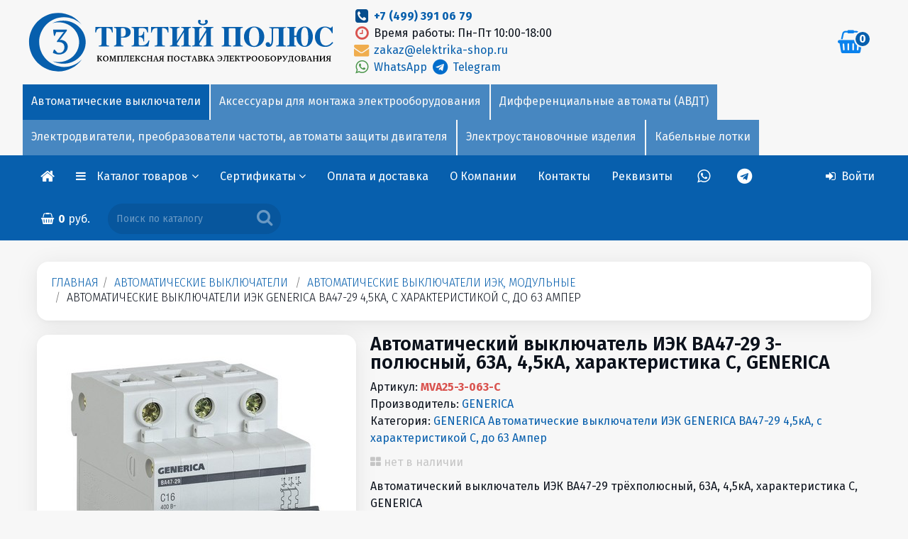

--- FILE ---
content_type: text/html; charset=windows-1251
request_url: https://elektrika-shop.ru/avtomaticheskiy_vyikluchatel_iek_va47_29_3_polusnyiy__63a__4_5ka__harakteristika_c__generica-mva25_3_063_c.htm
body_size: 73041
content:
<!DOCTYPE html>
<html lang="ru">
<head>
<meta http-equiv="X-UA-Compatible" content="IE=edge">
<meta name="author" content="" />
<meta name="audience" content="All" />
<meta name="allow-search" content="yes" />
<meta name="robots" content="index,follow" />
<link rel="icon" href="/favicon.ico" type="image/x-icon" />
<link rel="shortcut icon" href="/favicon.ico" type="image/x-icon" />
<link rel="icon" type="image/png" href="/favicon.png" />
<link rel="icon" type="image/png" sizes="192x192" href="/logo.png">
<meta name="viewport" content="width=device-width, user-scalable=yes" />
<meta name="HandheldFriendly" content="true" />
<meta name="apple-touch-fullscreen" content="yes" />
<meta name="google-site-verification" content="MHHhsFsJyv7kVNQPJpkOVZxdvcREjWH8rYwxiFG7sBk" />
<meta name="yandex-verification" content="51642650b18015eb" />
<meta name="yandex-verification" content="51642650b18015eb" /><meta name="keywords" content="MVA25-3-063-C, цена MVA25-3-063-C, купить MVA25-3-063-C, автоматические выключатели, автоматические выключатели иэк, модульные, автоматические выключатели иэк generica ва47-29 4,5ка, с характеристикой c, до 63 aмпер, Автоматический выключатель ИЭК ВА47-29 3-полюсный, 63А, 4,5кА, характеристика C, GENERICA, купить Автоматический выключатель ИЭК ВА47-29 3-полюсный, 63А, 4,5кА, характеристика C, GENERICA, цена Автоматический выключатель ИЭК ВА47-29 3-полюсный, 63А, 4,5кА, характеристика C, GENERICA " />
<meta name="description" content="Автоматический выключатель ИЭК ВА47-29 3-полюсный, 63А, 4,5кА, характеристика C,, GENERICA MVA25-3-063-C, цена оптом" />
<meta http-equiv="Content-Type" content="text/html; charset=windows-1251" />
<title>Автоматический выключатель ИЭК ВА47-29 3-полюсный, 63А, 4,5кА, характеристика C,, GENERICA MVA25-3-063-C, цена, купить</title>
<meta property="og:type" content="product" />
<meta property="og:url" content="https://elektrika-shop.ru/avtomaticheskiy_vyikluchatel_iek_va47_29_3_polusnyiy__63a__4_5ka__harakteristika_c__generica-mva25_3_063_c.htm" />
<meta property="og:image" content="https://elektrika-shop.ru/photos/iek/avtomatika/MVA25-3-016-C.jpg" id=ogm />
<meta property="og:description" content="Автоматический выключатель ИЭК ВА47-29 3-полюсный, 63А, 4,5кА, характеристика C,, GENERICA MVA25-3-063-C, цена оптом" />
<meta property="og:title" content="Автоматический выключатель ИЭК ВА47-29 3-полюсный, 63А, 4,5кА, характеристика C,, GENERICA MVA25-3-063-C, цена, купить" />
<meta prefix="fb: http://ogp.me/ns/fb#" property="fb:admins" content="" />
<link rel="canonical" href="https://elektrika-shop.ru/avtomaticheskiy_vyikluchatel_iek_va47_29_3_polusnyiy__63a__4_5ka__harakteristika_c__generica-mva25_3_063_c.htm"/>

<base href="https://elektrika-shop.ru/">
<link rel="stylesheet" href="https://elektrika-shop.ru/css/owl.carousel.min.css"><link rel="stylesheet" href="https://elektrika-shop.ru/css/owl.theme.default.min.css"><link rel="stylesheet" href="https://elektrika-shop.ru/css/blueimp-gallery.min.css"><script type="text/javascript" src="https://elektrika-shop.ru/js/jquery-1.11.3.min.js"></script><script type="text/javascript" src="https://elektrika-shop.ru/js/tether.min.js"></script><script type="text/javascript" src="https://elektrika-shop.ru/js/touch.js"></script><script type="text/javascript" src="https://elektrika-shop.ru/js/bootstrap.js"></script><script type="text/javascript" src="https://elektrika-shop.ru/js/bootstrap3-typeahead.js"></script><link href="https://elektrika-shop.ru/css/bootstrap.css" rel="stylesheet" type="text/css" media="screen" /><script type="text/javascript" src="https://elektrika-shop.ru/js/jquery.js"></script><script type="text/javascript" src="https://elektrika-shop.ru/js/jquery.maskedinput.min.js"></script><!--link href="https://elektrika-shop.ru/css/jquery.mCustomScrollbar.css" rel="stylesheet" type="text/css" /><script src="https://elektrika-shop.ru/js/jquery.mCustomScrollbar.min.js"></script--><script src="https://elektrika-shop.ru/js/zoomsl-3.0.js"></script><script type="text/javascript" src="https://elektrika-shop.ru/js/jquery.mousewheel.min.js"></script><script type="text/javascript" src="https://elektrika-shop.ru/js/bootstrap-slider.js"></script><link href="https://elektrika-shop.ru/css/bootstrap-slider.css" rel="stylesheet" type="text/css" media="screen" /><script type="text/javascript" src="https://elektrika-shop.ru/js/jquery.magnific-popup.js"></script><link href="https://elektrika-shop.ru/css/magnific-popup.css" rel="stylesheet" type="text/css" media="screen" /><link type='text/css' rel="stylesheet" href="https://elektrika-shop.ru/css/font-awesome.min.css" /><!--[if IE 7]><link type='text/css' rel="stylesheet" href="https://elektrika-shop.ru/css/font-awesome-ie7.min.css"><![endif]--><!--[if IE]><script src="https://elektrika-shop.ru/js/html5shiv.js"></script><![endif]--><link href="https://elektrika-shop.ru/css/emoji.css" rel="stylesheet" type="text/css" media="screen"/><link href="https://elektrika-shop.ru/css/prettify.css" rel="stylesheet" type="text/css" media="screen"/><link href="https://elektrika-shop.ru/css/datepicker.css" rel="stylesheet" type="text/css" media="screen" /><link href="https://elektrika-shop.ru/css/jquery-ui.css" rel="stylesheet" type="text/css" media="screen" /><link href='//fonts.googleapis.com/css?family=Fira+Sans:100,200,300,400,500,600,700,800,900&subset=latin,cyrillic-ext' rel='stylesheet' type='text/css' /><link href='//fonts.googleapis.com/css?family=Fira+Sans:100,200,300,400,500,600,700,800,900&subset=latin,cyrillic-ext' rel='stylesheet' type='text/css' /><link href="https://elektrika-shop.ru/style.php?css=9322a6d3662e10d68da189170f878b93&1769501520" rel="stylesheet" type="text/css" media="screen" /><script type="text/javascript" src="https://elektrika-shop.ru/js/owl.carousel.min.js"></script>
</head>
<body  class="mbg language-none"><div id="overDiv" style="position:absolute; visibility:hidden; z-index:999;"></div> <div class="outerbox" id="outerbox"><div id="main_background" class="carouselbox"></div><div style="top:0px; margin-bottom:0px; position: relative; z-index: 0;" class=cc></div><div id=mdiv0><div style="position: relative; z-index:1;" id=mdiv1><div class="contentbox" id=contentbox><div class=incbx><div class="topbar-inner" style="" id=navtopper><div class=inntp><table class="intbl"><tbody class=pd5><tr><td align=left valign=middle class="lfmob" id=tinlogo style="white-space:nowrap;"><a href="https://elektrika-shop.ru/" title="Только оригинальная продукция / Честные цены / Гарантировано качественный товар" class=inlogo><span class=lgbig><img alt="ТРЕТИЙ ПОЛЮС" src=logo3polus22.svg></span><span class=lgmin><img alt="ТРЕТИЙ ПОЛЮС" src=logo3polus.svg></span></a></td><td width=100% valign=middle class="lfmob t0003"><div class=d0003><div class="ll w50 pull-left"><a href="tel:+74993910679"><i class="fa fa-phone-square fa-lg fa-fw nc4"></i> </a> <strong><a href="tel:+74993910679">+7 (499) 391 06 79</a></strong><br /><i class="fa fa-clock-o fa-lg fa-fw red"></i> Время работы: Пн-Пт 10:00-18:00<br /><a href="mailto:zakaz@elektrika-shop.ru"><i class="fa fa-envelope fa-lg fa-fw orange"></i> zakaz@elektrika-shop.ru</a><br /><a href="whatsapp://send?phone=+79256763032" title="Whatsapp"><i class="fa fa-whatsapp fa-lg fa-fw green"></i>&nbsp;WhatsApp&nbsp;</a><a href="https://t.me/TretiyPolus"><i class="fa fa-telegram fa-lg fa-fw blue"></i> Telegram</a></div>
</div></td><td valign=middle class=rr style="overflow: hidden; vertical-align: middle;" id=tinbg><div id=bigb class="ib cc nowrap"><a href="https://elektrika-shop.ru/index.php?action=basket" title="Корзина" class=tlt data-toggle="tooltip" data-placement="bottom"><i id=tbs class="fa fa-shopping-basket fa-2x"></i><span id=itemcount class="label label-primary">0</span></a></div></td></tr></tbody></table><div id=camenu class="camenu cmn1"><!-- 100 --><div class="nowrap onavi4 dropdown active manavtomaticheskie_vyikluchateli ct_avtomaticheskie_vyikluchateli ct_avtomaticheskie_vyikluchateli active manavtomaticheskie_vyikluchateli"><a href="https://elektrika-shop.ru/cat/avtomaticheskie_vyikluchateli" />Автоматические выключатели</a></div><!-- aksessuaryi_dlya_montaja_elektrooborudovaniya --><div class="nowrap onavi4 dropdown noactive manaksessuaryi_dlya_montaja_elektrooborudovaniya ct_aksessuaryi_dlya_montaja_elektrooborudovaniya ct_aksessuaryi_dlya_montaja_elektrooborudovaniya manaksessuaryi_dlya_montaja_elektrooborudovaniya"><!-- #1Аксессуары для монтажа электрооборудования --><a href="https://elektrika-shop.ru/cat/aksessuaryi_dlya_montaja_elektrooborudovaniya" />Аксессуары для монтажа электрооборудования</a><!-- #2Аксессуары для монтажа электрооборудования --></div><!-- differentzialnyie_avtomatyi_avdt --><div class="nowrap onavi4 dropdown noactive mandifferentzialnyie_avtomatyi__avdt ct_differentzialnyie_avtomatyi__avdt ct_differentzialnyie_avtomatyi_avdt mandifferentzialnyie_avtomatyi_avdt"><!-- #1Дифференциальные автоматы (АВДТ) --><a href="https://elektrika-shop.ru/cat/differentzialnyie_avtomatyi_avdt" />Дифференциальные автоматы (АВДТ)</a><!-- #2Дифференциальные автоматы (АВДТ) --></div><!-- elektrodvigateli_preobrazovateli_chastotyi_avtomatyi_zaschityi_dvigatelya --><div class="nowrap onavi4 dropdown noactive manelektrodvigateli__preobrazovateli_chastotyi__avtomatyi_zaschityi_dvigatelya ct_elektrodvigateli__preobrazovateli_chastotyi__avtomatyi_zaschityi_dvigatelya ct_elektrodvigateli_preobrazovateli_chastotyi_avtomatyi_zaschityi_dvigatelya manelektrodvigateli_preobrazovateli_chastotyi_avtomatyi_zaschityi_dvigatelya"><!-- #1Электродвигатели, преобразователи частоты, автоматы защиты двигателя --><a href="https://elektrika-shop.ru/cat/elektrodvigateli_preobrazovateli_chastotyi_avtomatyi_zaschityi_dvigatelya" />Электродвигатели, преобразователи частоты, автоматы защиты двигателя</a><!-- #2Электродвигатели, преобразователи частоты, автоматы защиты двигателя --></div><!-- elektroustanovochnyie_izdeliya --><div class="nowrap onavi4 dropdown noactive manelektroustanovochnyie_izdeliya ct_elektroustanovochnyie_izdeliya ct_elektroustanovochnyie_izdeliya manelektroustanovochnyie_izdeliya"><!-- #1Электроустановочные изделия --><a href="https://elektrika-shop.ru/cat/elektroustanovochnyie_izdeliya" />Электроустановочные изделия</a><!-- #2Электроустановочные изделия --></div><!-- kabelnyie_lotki --><div class="nowrap onavi4 dropdown noactive mankabelnyie_lotki ct_kabelnyie_lotki ct_kabelnyie_lotki mankabelnyie_lotki"><!-- #1Кабельные лотки --><a href="https://elektrika-shop.ru/cat/kabelnyie_lotki" />Кабельные лотки</a><!-- #2Кабельные лотки --></div></div></div></div><div class="navbar  nnn" id="fxed">
<div class="navbar-inner nh0" style="white-space:nowrap;" id=naviner>
<div class="container" style="margin-bottom:0px;" id=navbarcontainer>
<div class="nav-collapse navbar-responsive-collapse ww"><ul class="nav fixedmenu_inner" id=inrnav><li id=inmenu class=f1><a class=cu><i class="fa fa-reorder nc1 fa-2x"></i><span class="ib ml itm">Меню</span></a></li>
<li class="f1 logomini"><a href="/" title="Главная"><i class="fa fa-home nc1 fa-lg"></i></a></li>
<li id=CMenu class="dropdown noactive"><a aria-expanded="true" class="dropdown-toggle cu" data-toggle="dropdown" data-href=#catalogue>Каталог товаров <i class="fa fa-angle-down pull-right"></i></a><ul class="dropdown-menu dropdown-menu-left catim" style="text-align: left;"><!-- menu catalogue3 --><div class="panel-group topmenu3" id="cat_acc32" role="tablist" aria-multiselectable="true"><div id=catalog_container3><div id=cr_><!-- 100Автоматические выключатели --><h4 class="lcat1" style="margin-bottom: 0px; padding: 5px;">
<a href="cat/avtomaticheskie_vyikluchateli" rel="cat/avtomaticheskie_vyikluchateli" class="blk mr"><img class="lgd2 c05" src="https://elektrika-shop.ru/images/pix.gif" style="background-image: url(https://elektrika-shop.ru/photos/avtomatika/avtomat/203.jpg);"><span class="oum">Автоматические выключатели</span></a></h4>
<!-- Аксессуары для монтажа электрооборудования --><h4 class="lcat1" style="margin-bottom: 0px; padding: 5px;">
<a href="cat/aksessuaryi_dlya_montaja_elektrooborudovaniya" rel="cat/aksessuaryi_dlya_montaja_elektrooborudovaniya" class="blk mr"><img class="lgd2 c05" src="https://elektrika-shop.ru/images/pix.gif" style="background-image: url(https://elektrika-shop.ru/photos/krepez/EX-IZ10-C15-15-10-K03.jpg);"><span class="oum">Аксессуары для монтажа электрооборудования</span></a></h4>
<!-- Дифференциальные автоматы (АВДТ) --><h4 class="lcat1" style="margin-bottom: 0px; padding: 5px;">
<a href="cat/differentzialnyie_avtomatyi_avdt" rel="cat/differentzialnyie_avtomatyi_avdt" class="blk mr"><img class="lgd2 c05" src="https://elektrika-shop.ru/images/pix.gif" style="background-image: url(https://elektrika-shop.ru/photos/avtomatika/avtomat/2CSR255080R1164.jpg);"><span class="oum">Дифференциальные автоматы (АВДТ)</span></a></h4>
<!-- Кабель, провод --><h4 class="lcat1" style="margin-bottom: 0px; padding: 5px;">
<a href="cat/kabel_provod" rel="cat/kabel_provod" class="blk mr"><img class="lgd2 c05" src="https://elektrika-shop.ru/images/pix.gif" style="background-image: url(https://elektrika-shop.ru/photos/kabel/u0007886.jpg);"><span class="oum">Кабель, провод</span></a></h4>
<!-- Кабель-каналы и аксессуары --><h4 class="lcat1" style="margin-bottom: 0px; padding: 5px;">
<a href="cat/kabel_kanalyi_i_aksessuaryi" rel="cat/kabel_kanalyi_i_aksessuaryi" class="blk mr"><img class="lgd2 c05" src="https://elektrika-shop.ru/images/pix.gif" style="background-image: url(https://elektrika-shop.ru/photos/korob/sv-b.jpg);"><span class="oum">Кабель-каналы и аксессуары</span></a></h4>
<!-- Кабельные лотки --><h4 class="lcat1" style="margin-bottom: 0px; padding: 5px;">
<a href="cat/kabelnyie_lotki" rel="cat/kabelnyie_lotki" class="blk mr"><img class="lgd2 c05" src="https://elektrika-shop.ru/images/pix.gif" style="background-image: url(https://elektrika-shop.ru/photos/lotok/CLP10-050-050-3.jpeg);"><span class="oum">Кабельные лотки</span></a></h4>
<!-- Контакторы, пускатели --><h4 class="lcat1" style="margin-bottom: 0px; padding: 5px;">
<a href="cat/kontaktoryi_puskateli" rel="cat/kontaktoryi_puskateli" class="blk mr"><img class="lgd2 c05" src="https://elektrika-shop.ru/images/pix.gif" style="background-image: url(https://elektrika-shop.ru/photos/avtomatika/kontaktory/af38.jpg);"><span class="oum">Контакторы, пускатели</span></a></h4>
<!-- Лампы --><h4 class="lcat1" style="margin-bottom: 0px; padding: 5px;">
<a href="cat/lampyi" rel="cat/lampyi" class="blk mr"><img class="lgd2 c05" src="https://elektrika-shop.ru/images/pix.gif" style="background-image: url(https://elektrika-shop.ru/photos/lamps/LLF-A60-7-230-30-E27-CL.jpg);"><span class="oum">Лампы</span></a></h4>
<!-- Металлорукав, трубы металлические --><h4 class="lcat1" style="margin-bottom: 0px; padding: 5px;">
<a href="cat/metallorukav_trubyi_metallicheskie" rel="cat/metallorukav_trubyi_metallicheskie" class="blk mr"><img class="lgd2 c05" src="https://elektrika-shop.ru/images/pix.gif" style="background-image: url(https://elektrika-shop.ru/photos/korob/CM10-20-050.jpg);"><span class="oum">Металлорукав, трубы металлические</span></a></h4>
<!-- Обогреватели --><h4 class="lcat1" style="margin-bottom: 0px; padding: 5px;">
<a href="cat/obogrevateli" rel="cat/obogrevateli" class="blk mr"><img class="lgd2 c05" src="https://elektrika-shop.ru/images/pix.gif" style="background-image: url(https://elektrika-shop.ru/photos/ballu/ns_1133821.jpg);"><span class="oum">Обогреватели</span></a></h4>
<!-- Плавкие вставки, держатели --><h4 class="lcat1" style="margin-bottom: 0px; padding: 5px;">
<a href="cat/plavkie_vstavki_derjateli" rel="cat/plavkie_vstavki_derjateli" class="blk mr"><img class="lgd2 c05" src="https://elektrika-shop.ru/images/pix.gif" style="background-image: url(https://elektrika-shop.ru/photos/vstavki/ppn-33.jpg);"><span class="oum">Плавкие вставки, держатели</span></a></h4>
<!-- Пластиковые трубы ПВХ, ПНД, аксессуары и крепеж для труб --><h4 class="lcat1" style="margin-bottom: 0px; padding: 5px;">
<a href="cat/plastikovyie_trubyi_pvh_pnd_aksessuaryi_i_krepej_dlya_trub" rel="cat/plastikovyie_trubyi_pvh_pnd_aksessuaryi_i_krepej_dlya_trub" class="blk mr"><img class="lgd2 c05" src="https://elektrika-shop.ru/images/pix.gif" style="background-image: url(https://elektrika-shop.ru/photos/korob/CTG20-16-K41-100I.jpg);"><span class="oum">Пластиковые трубы ПВХ, ПНД, аксессуары и крепеж для труб</span></a></h4>
<!-- Прожекторы --><h4 class="lcat1" style="margin-bottom: 0px; padding: 5px;">
<a href="cat/projektoryi" rel="cat/projektoryi" class="blk mr"><img class="lgd2 c05" src="https://elektrika-shop.ru/images/pix.gif" style="background-image: url(https://elektrika-shop.ru/photos/projector/14143.jpg);"><span class="oum">Прожекторы</span></a></h4>
<!-- Распределительные щиты, боксы, электрошкафы, аксессуары --><h4 class="lcat1" style="margin-bottom: 0px; padding: 5px;">
<a href="cat/raspredelitelnyie_schityi_boksyi_elektroshkafyi_aksessuaryi" rel="cat/raspredelitelnyie_schityi_boksyi_elektroshkafyi_aksessuaryi" class="blk mr"><img class="lgd2 c05" src="https://elektrika-shop.ru/images/pix.gif" style="background-image: url(https://elektrika-shop.ru/photos/shchity/2CPX077850R9999.jpg);"><span class="oum">Распределительные щиты, боксы, электрошкафы, аксессуары</span></a></h4>
<!-- Реле напряжения, вольтметры, реле времени --><h4 class="lcat1" style="margin-bottom: 0px; padding: 5px;">
<a href="cat/rele_napryajeniya_voltmetryi_rele_vremeni" rel="cat/rele_napryajeniya_voltmetryi_rele_vremeni" class="blk mr"><img class="lgd2 c05" src="https://elektrika-shop.ru/images/pix.gif" style="background-image: url(https://elektrika-shop.ru/photos/avtomatika/rele/cm_efs.jpg);"><span class="oum">Реле напряжения, вольтметры, реле времени</span></a></h4>
<!-- Реле напряжения, контроля и защиты, таймеры --><h4 class="lcat1" style="margin-bottom: 0px; padding: 5px;">
<a href="cat/rele_napryajeniya_kontrolya_i_zaschityi_taymeryi" rel="cat/rele_napryajeniya_kontrolya_i_zaschityi_taymeryi" class="blk mr"><img class="lgd2 c05" src="https://elektrika-shop.ru/images/pix.gif" style="background-image: url(https://elektrika-shop.ru/photos/rele/3425600113.jpg);"><span class="oum">Реле напряжения, контроля и защиты, таймеры</span></a></h4>
<!-- Рубильники --><h4 class="lcat1" style="margin-bottom: 0px; padding: 5px;">
<a href="cat/rubilniki" rel="cat/rubilniki" class="blk mr"><img class="lgd2 c05" src="https://elektrika-shop.ru/images/pix.gif" style="background-image: url(https://elektrika-shop.ru/photos/TDM/rubilniki/TDM-SQ0744-0001.jpg);"><span class="oum">Рубильники</span></a></h4>
<!-- Светильники --><h4 class="lcat1" style="margin-bottom: 0px; padding: 5px;">
<a href="cat/svetilniki" rel="cat/svetilniki" class="blk mr"><img class="lgd2 c05" src="https://elektrika-shop.ru/images/pix.gif" style="background-image: url(https://elektrika-shop.ru/photos/svetilniki2/SQ0310-0009.jpg);"><span class="oum">Светильники</span></a></h4>
<!-- Светосигнальные лампы, кнопки управления и переключатели --><h4 class="lcat1" style="margin-bottom: 0px; padding: 5px;">
<a href="cat/svetosignalnyie_lampyi_knopki_upravleniya_i_perekluchateli" rel="cat/svetosignalnyie_lampyi_knopki_upravleniya_i_perekluchateli" class="blk mr"><img class="lgd2 c05" src="https://elektrika-shop.ru/images/pix.gif" style="background-image: url(https://elektrika-shop.ru/photos/lampa2/bkp10_1_k01.jpg);"><span class="oum">Светосигнальные лампы, кнопки управления и переключатели</span></a></h4>
<!-- Силовые разъёмы --><h4 class="lcat1" style="margin-bottom: 0px; padding: 5px;">
<a href="cat/silovyie_razyomyi" rel="cat/silovyie_razyomyi" class="blk mr"><img class="lgd2 c05" src="https://elektrika-shop.ru/images/pix.gif" style="background-image: url(https://elektrika-shop.ru/photos/iek/connectors/PSN52-032-5.jpg);"><span class="oum">Силовые разъёмы</span></a></h4>
<!-- Стабилизаторы, трансформаторы, блоки питания --><h4 class="lcat1" style="margin-bottom: 0px; padding: 5px;">
<a href="cat/stabilizatoryi_transformatoryi_bloki_pitaniya" rel="cat/stabilizatoryi_transformatoryi_bloki_pitaniya" class="blk mr"><img class="lgd2 c05" src="https://elektrika-shop.ru/images/pix.gif" style="background-image: url(https://elektrika-shop.ru/photos/transformator/2CSM228785R0802_1.jpg);"><span class="oum">Стабилизаторы, трансформаторы, блоки питания</span></a></h4>
<!-- Счетчики электроэнергии (Электросчетчики) --><h4 class="lcat1" style="margin-bottom: 0px; padding: 5px;">
<a href="cat/schetchiki_elektroenergii_elektroschetchiki" rel="cat/schetchiki_elektroenergii_elektroschetchiki" class="blk mr"><img class="lgd2 c05" src="https://elektrika-shop.ru/images/pix.gif" style="background-image: url(https://elektrika-shop.ru/photos/shetchiki/201.2.jpg);"><span class="oum">Счетчики электроэнергии (Электросчетчики)</span></a></h4>
<!-- Телекоммуникационное оборудование --><h4 class="lcat1" style="margin-bottom: 0px; padding: 5px;">
<a href="cat/telekommunikatzionnoe_oborudovanie" rel="cat/telekommunikatzionnoe_oborudovanie" class="blk mr"><img class="lgd2 c05" src="https://elektrika-shop.ru/images/pix.gif" style="background-image: url(https://elektrika-shop.ru/photos/ITK/cs3_1c5eu_fps.jpg);"><span class="oum">Телекоммуникационное оборудование</span></a></h4>
<!-- Теплые полы, обогрев труб, терморегуляторы --><h4 class="lcat1" style="margin-bottom: 0px; padding: 5px;">
<a href="cat/teplyie_polyi_obogrev_trub_termoregulyatoryi" rel="cat/teplyie_polyi_obogrev_trub_termoregulyatoryi" class="blk mr"><img class="lgd2 c05" src="https://elektrika-shop.ru/images/pix.gif" style="background-image: url(https://elektrika-shop.ru/photos/thermo/ns_1128282.jpg);"><span class="oum">Теплые полы, обогрев труб, терморегуляторы</span></a></h4>
<!-- Удлинители электрические, вилки и розетки каучуковые, колодки --><h4 class="lcat1" style="margin-bottom: 0px; padding: 5px;">
<a href="cat/udliniteli_elektricheskie_vilki_i_rozetki_kauchukovyie_kolodki" rel="cat/udliniteli_elektricheskie_vilki_i_rozetki_kauchukovyie_kolodki" class="blk mr"><img class="lgd2 c05" src="https://elektrika-shop.ru/images/pix.gif" style="background-image: url(https://elektrika-shop.ru/photos/connectors/602227.jpg);"><span class="oum">Удлинители электрические, вилки и розетки каучуковые, колодки</span></a></h4>
<!-- УЗО Выключатели дифференциального тока (ВДТ) --><h4 class="lcat1" style="margin-bottom: 0px; padding: 5px;">
<a href="cat/uzo_vyikluchateli_differentzialnogo_toka_vdt" rel="cat/uzo_vyikluchateli_differentzialnogo_toka_vdt" class="blk mr"><img class="lgd2 c05" src="https://elektrika-shop.ru/images/pix.gif" style="background-image: url(https://elektrika-shop.ru/photos/avtomatika/dif/2CSF202004R1250.jpg);"><span class="oum">УЗО Выключатели дифференциального тока (ВДТ)</span></a></h4>
<!-- Электродвигатели, преобразователи частоты, автоматы защиты двигателя --><h4 class="lcat1" style="margin-bottom: 0px; padding: 5px;">
<a href="cat/elektrodvigateli_preobrazovateli_chastotyi_avtomatyi_zaschityi_dvigatelya" rel="cat/elektrodvigateli_preobrazovateli_chastotyi_avtomatyi_zaschityi_dvigatelya" class="blk mr"><img class="lgd2 c05" src="https://elektrika-shop.ru/images/pix.gif" style="background-image: url(https://elektrika-shop.ru/photos/iek/dvigatel/1081.jpg);"><span class="oum">Электродвигатели, преобразователи частоты, автоматы защиты двигателя</span></a></h4>
<!-- Электроустановочные изделия --><h4 class="lcat1" style="margin-bottom: 0px; padding: 5px;">
<a href="cat/elektroustanovochnyie_izdeliya" rel="cat/elektroustanovochnyie_izdeliya" class="blk mr"><img class="lgd2 c05" src="https://elektrika-shop.ru/images/pix.gif" style="background-image: url(https://elektrika-shop.ru/photos/Quteo/782240.jpg);"><span class="oum">Электроустановочные изделия</span></a></h4></div><div id=destin></div></div><span class=hidden id=csessclear3></span></div>
<span class=clearfix></span></ul>
</li>
<li class="dropdown noactive sub-elektrika-shop cl-qnrT7X" id="lqnrT7X"><a href="index.php?pubid=sertifikaty" class="dropdown-toggle" data-toggle="dropdown" aria-expanded="false">Сертификаты <i class="fa fa-angle-down"></i></a><ul class="dropdown-menu ll">
<div class="panel acmenu acm bgnc12 sub-elektrika-shop cl-BLq6J1">
<li><a href="index.php?pubid=sertifikaty__iek" class="pull-left ib pbd sub-elektrika-shop cl-BLq6J1">IEK</a><a rel="nofollow" class="pull-right blk yacm ib collapsed in sub-elektrika-shop cl-5J2Il5" data-toggle="collapse" data-parent="#acd_5J2Il5" href="#5J2Il5" aria-expanded="false" id="l5J2Il5"></a><div class=clearfix></div></li>
</div>
<div id="5J2Il5" class="panel-collapse collapse sub-elektrika-shop cl-5J2Il5" aria-expanded="false">
<div class="panel-body borl">
<div class="panel acmenu acm bgnc12 sub-elektrika-shop cl-YV2zUA">
<li><a href="index.php?pubid=sertifikaty__iek__avtomaticheskie-vyklyuchateli" class="pull-left ib pbd sub-elektrika-shop cl-YV2zUA">Автоматические выключатели</a><a rel="nofollow" class="pull-right blk yacm ib collapsed in sub-elektrika-shop cl-58gf0i" data-toggle="collapse" data-parent="#acd_58gf0i" href="#58gf0i" aria-expanded="false" id="l58gf0i"></a><div class=clearfix></div></li>
</div>
<div id="58gf0i" class="panel-collapse collapse sub-elektrika-shop cl-58gf0i" aria-expanded="false">
<div class="panel-body borl">
<li class="sub-elektrika-shop cl-gBx7JX"><a href="index.php?pub=sertifikaty__iek__avtomaticheskie-vyklyuchateli__serii-armat">Автоматические выключатели ИЭК серии Армат</a></li>
<div class="panel acmenu acm bgnc12 sub-elektrika-shop cl-T4vBaJ">
<li><a href="index.php?pubid=sertifikaty__iek__avtomaticheskie-vyklyuchateli__avtomaticheskie-vyklyuchateli-iek-serii-generica" class="pull-left ib pbd sub-elektrika-shop cl-T4vBaJ">Автоматические выключатели ИЭК серии GENERICA</a><a rel="nofollow" class="pull-right blk yacm ib collapsed in sub-elektrika-shop cl-XWKbxj" data-toggle="collapse" data-parent="#acd_XWKbxj" href="#XWKbxj" aria-expanded="false" id="lXWKbxj"></a><div class=clearfix></div></li>
</div>
<div id="XWKbxj" class="panel-collapse collapse sub-elektrika-shop cl-XWKbxj" aria-expanded="false">
<div class="panel-body borl">
</div>
</div>

<div class="panel acmenu acm bgnc12 sub-elektrika-shop cl-gPT3Pm">
<li><a href="index.php?pubid=sertifikaty__iek__avtomaticheskie-vyklyuchateli__avtomaticheskie-vyklyuchateli-iek-va47-29" class="pull-left ib pbd sub-elektrika-shop cl-gPT3Pm">Автоматические выключатели ИЭК ВА47-29, ВА47-100, ВА47-150.</a><a rel="nofollow" class="pull-right blk yacm ib collapsed in sub-elektrika-shop cl-wTRpwa" data-toggle="collapse" data-parent="#acd_wTRpwa" href="#wTRpwa" aria-expanded="false" id="lwTRpwa"></a><div class=clearfix></div></li>
</div>
<div id="wTRpwa" class="panel-collapse collapse sub-elektrika-shop cl-wTRpwa" aria-expanded="false">
<div class="panel-body borl">
</div>
</div>

<div class="panel acmenu acm bgnc12 sub-elektrika-shop cl-leZAeN">
<li><a href="index.php?pubid=sertifikaty__iek__avtomaticheskie-vyklyuchateli__avtomaticheskie-vyklyuchateli-iek-armat-m06n-6ka-dc-postoyannogo-toka" class="pull-left ib pbd sub-elektrika-shop cl-leZAeN">Автоматические выключатели ИЭК ARMAT M06N 6кА DC постоянного тока</a><a rel="nofollow" class="pull-right blk yacm ib collapsed in sub-elektrika-shop cl-ZhyvG7" data-toggle="collapse" data-parent="#acd_ZhyvG7" href="#ZhyvG7" aria-expanded="false" id="lZhyvG7"></a><div class=clearfix></div></li>
</div>
<div id="ZhyvG7" class="panel-collapse collapse sub-elektrika-shop cl-ZhyvG7" aria-expanded="false">
<div class="panel-body borl">
</div>
</div>

</div>
</div>

<div class="panel acmenu acm bgnc12 sub-elektrika-shop cl-swRkCZ">
<li><a href="index.php?pubid=sertifikaty__iek__elektrodvigateli" class="pull-left ib pbd sub-elektrika-shop cl-swRkCZ">Электродвигатели</a><a rel="nofollow" class="pull-right blk yacm ib collapsed in sub-elektrika-shop cl-FDphUU" data-toggle="collapse" data-parent="#acd_FDphUU" href="#FDphUU" aria-expanded="false" id="lFDphUU"></a><div class=clearfix></div></li>
</div>
<div id="FDphUU" class="panel-collapse collapse sub-elektrika-shop cl-FDphUU" aria-expanded="false">
<div class="panel-body borl">
<li class="sub-elektrika-shop cl-YzDn6Y"><a href="index.php?pub=sertifikaty__iek__elektrodvigateli__seriya-abs">Общепромышленные электродвигатели ИЭК DRIVE асинхронные</a></li>
<div class="panel acmenu acm bgnc12 sub-elektrika-shop cl-MfpGc4">
<li><a href="index.php?pubid=sertifikaty__iek__elektrodvigateli__puskateli-serii-prk-32-torgovoy-marki-iek" class="pull-left ib pbd sub-elektrika-shop cl-MfpGc4">Пускатели серии ПРК-32 торговой марки ИЭК</a><a rel="nofollow" class="pull-right blk yacm ib collapsed in sub-elektrika-shop cl-nSLAPG" data-toggle="collapse" data-parent="#acd_nSLAPG" href="#nSLAPG" aria-expanded="false" id="lnSLAPG"></a><div class=clearfix></div></li>
</div>
<div id="nSLAPG" class="panel-collapse collapse sub-elektrika-shop cl-nSLAPG" aria-expanded="false">
<div class="panel-body borl">
</div>
</div>

<div class="panel acmenu acm bgnc12 sub-elektrika-shop cl-q7mPq4">
<li><a href="index.php?pubid=sertifikaty__iek__elektrodvigateli__preobrazovatel-chastoty-control" class="pull-left ib pbd sub-elektrika-shop cl-q7mPq4">Преобразователь частоты CONTROL</a><a rel="nofollow" class="pull-right blk yacm ib collapsed in sub-elektrika-shop cl-Rpucu0" data-toggle="collapse" data-parent="#acd_Rpucu0" href="#Rpucu0" aria-expanded="false" id="lRpucu0"></a><div class=clearfix></div></li>
</div>
<div id="Rpucu0" class="panel-collapse collapse sub-elektrika-shop cl-Rpucu0" aria-expanded="false">
<div class="panel-body borl">
</div>
</div>

</div>
</div>

<div class="panel acmenu acm bgnc12 sub-elektrika-shop cl-6lWmGO">
<li><a href="index.php?pubid=sertifikaty__iek__svidetelstvo-oficialnogo-dilera-iek" class="pull-left ib pbd sub-elektrika-shop cl-6lWmGO">Свидетельство официального дилера ИЭК</a><a rel="nofollow" class="pull-right blk yacm ib collapsed in sub-elektrika-shop cl-j0JmjM" data-toggle="collapse" data-parent="#acd_j0JmjM" href="#j0JmjM" aria-expanded="false" id="lj0JmjM"></a><div class=clearfix></div></li>
</div>
<div id="j0JmjM" class="panel-collapse collapse sub-elektrika-shop cl-j0JmjM" aria-expanded="false">
<div class="panel-body borl">
</div>
</div>

<div class="panel acmenu acm bgnc12 sub-elektrika-shop cl-fXZzHd">
<li><a href="index.php?pubid=sertifikaty__iek__svetilniki" class="pull-left ib pbd sub-elektrika-shop cl-fXZzHd">Светильники</a><a rel="nofollow" class="pull-right blk yacm ib collapsed in sub-elektrika-shop cl-Wwnism" data-toggle="collapse" data-parent="#acd_Wwnism" href="#Wwnism" aria-expanded="false" id="lWwnism"></a><div class=clearfix></div></li>
</div>
<div id="Wwnism" class="panel-collapse collapse sub-elektrika-shop cl-Wwnism" aria-expanded="false">
<div class="panel-body borl">
<div class="panel acmenu acm bgnc12 sub-elektrika-shop cl-0gUWyl">
<li><a href="index.php?pubid=sertifikaty__iek__svetilniki__svetodiodnye-svetilniki-iek-led-armstrong" class="pull-left ib pbd sub-elektrika-shop cl-0gUWyl">Светодиодные светильники ИЭК LED Армстронг</a><a rel="nofollow" class="pull-right blk yacm ib collapsed in sub-elektrika-shop cl-WO2hqW" data-toggle="collapse" data-parent="#acd_WO2hqW" href="#WO2hqW" aria-expanded="false" id="lWO2hqW"></a><div class=clearfix></div></li>
</div>
<div id="WO2hqW" class="panel-collapse collapse sub-elektrika-shop cl-WO2hqW" aria-expanded="false">
<div class="panel-body borl">
</div>
</div>

<div class="panel acmenu acm bgnc12 sub-elektrika-shop cl-diIkbP">
<li><a href="index.php?pubid=sertifikaty__iek__svetilniki__svetilnik-svetodiodnyy-iek-dvo" class="pull-left ib pbd sub-elektrika-shop cl-diIkbP">Светильник светодиодный ИЭК ДВО</a><a rel="nofollow" class="pull-right blk yacm ib collapsed in sub-elektrika-shop cl-MFaNKl" data-toggle="collapse" data-parent="#acd_MFaNKl" href="#MFaNKl" aria-expanded="false" id="lMFaNKl"></a><div class=clearfix></div></li>
</div>
<div id="MFaNKl" class="panel-collapse collapse sub-elektrika-shop cl-MFaNKl" aria-expanded="false">
<div class="panel-body borl">
</div>
</div>

<div class="panel acmenu acm bgnc12 sub-elektrika-shop cl-83VihI">
<li><a href="index.php?pubid=sertifikaty__iek__svetilniki__svetilniki-svetodiodnye-vlagozashishennye-dpo" class="pull-left ib pbd sub-elektrika-shop cl-83VihI">Светильники светодиодные влагозащищенные ДПО</a><a rel="nofollow" class="pull-right blk yacm ib collapsed in sub-elektrika-shop cl-eoSfk2" data-toggle="collapse" data-parent="#acd_eoSfk2" href="#eoSfk2" aria-expanded="false" id="leoSfk2"></a><div class=clearfix></div></li>
</div>
<div id="eoSfk2" class="panel-collapse collapse sub-elektrika-shop cl-eoSfk2" aria-expanded="false">
<div class="panel-body borl">
</div>
</div>

<div class="panel acmenu acm bgnc12 sub-elektrika-shop cl-az7ivp">
<li><a href="index.php?pubid=sertifikaty__iek__svetilniki__svetilniki-iek-dsp" class="pull-left ib pbd sub-elektrika-shop cl-az7ivp">Светильники ИЭК ДСП</a><a rel="nofollow" class="pull-right blk yacm ib collapsed in sub-elektrika-shop cl-AZoziX" data-toggle="collapse" data-parent="#acd_AZoziX" href="#AZoziX" aria-expanded="false" id="lAZoziX"></a><div class=clearfix></div></li>
</div>
<div id="AZoziX" class="panel-collapse collapse sub-elektrika-shop cl-AZoziX" aria-expanded="false">
<div class="panel-body borl">
</div>
</div>

<div class="panel acmenu acm bgnc12 sub-elektrika-shop cl-g0EZq0">
<li><a href="index.php?pubid=sertifikaty__iek__svetilniki__svetilniki-svetodiodnye-dpb-iek" class="pull-left ib pbd sub-elektrika-shop cl-g0EZq0">Светильники светодиодные ДПБ ИЭК</a><a rel="nofollow" class="pull-right blk yacm ib collapsed in sub-elektrika-shop cl-cIpTqb" data-toggle="collapse" data-parent="#acd_cIpTqb" href="#cIpTqb" aria-expanded="false" id="lcIpTqb"></a><div class=clearfix></div></li>
</div>
<div id="cIpTqb" class="panel-collapse collapse sub-elektrika-shop cl-cIpTqb" aria-expanded="false">
<div class="panel-body borl">
</div>
</div>

</div>
</div>

</div>
</div>

<div class="panel acmenu acm bgnc12 sub-elektrika-shop cl-g0eEoy">
<li><a href="index.php?pubid=sertifikaty__navigator" class="pull-left ib pbd sub-elektrika-shop cl-g0eEoy">Navigator</a><a rel="nofollow" class="pull-right blk yacm ib collapsed in sub-elektrika-shop cl-uoc6Ml" data-toggle="collapse" data-parent="#acd_uoc6Ml" href="#uoc6Ml" aria-expanded="false" id="luoc6Ml"></a><div class=clearfix></div></li>
</div>
<div id="uoc6Ml" class="panel-collapse collapse sub-elektrika-shop cl-uoc6Ml" aria-expanded="false">
<div class="panel-body borl">
<div class="panel acmenu acm bgnc12 sub-elektrika-shop cl-onWYyR">
<li><a href="index.php?pubid=sertifikaty__navigator__pasport" class="pull-left ib pbd sub-elektrika-shop cl-onWYyR">Паспорт</a><a rel="nofollow" class="pull-right blk yacm ib collapsed in sub-elektrika-shop cl-2P3yrp" data-toggle="collapse" data-parent="#acd_2P3yrp" href="#2P3yrp" aria-expanded="false" id="l2P3yrp"></a><div class=clearfix></div></li>
</div>
<div id="2P3yrp" class="panel-collapse collapse sub-elektrika-shop cl-2P3yrp" aria-expanded="false">
<div class="panel-body borl">
</div>
</div>

</div>
</div>
</ul></li><!--oplata_i_dostavka--><!--e--><li class="mnl dropdown noactive rde"><a href="index.php?page=oplata_i_dostavka">Оплата и доставка</a></li>
<!--o_kompanii--><!--g--><li class="mnl dropdown noactive rdg"><a href="index.php?page=o_kompanii">О Компании</a></li>
<!--kontaktyi--><!--n--><li class="mnl dropdown noactive rdn"><a href="index.php?page=kontaktyi">Контакты</a></li>
<!--rekvizityi--><!--w--><li class="mnl dropdown noactive rdw"><a href="index.php?page=rekvizityi">Реквизиты</a></li>
<li class="dropdown noactive mesoc"><a href="whatsapp://send?phone=+79256763032" class="soc soc-wh"><i class="fa fa-whatsapp fa-2x fa-fw" title="Заходите в наш чат в Whatsapp"></i></a><a href="https://t.me/TretiyPolus" class="soc soc-tg"><i class="fa fa-telegram fa-2x fa-fw" title="Заходите в наш чат в Telegram"></i></a></li>
<li class=f1 id=regauth><a rel="nofollow" href="https://elektrika-shop.ru/index.php?sign_in=1" title="Войти / Регистрация"><i class="fa fa-sign-in fa-fw"></i><span class="entr"> Войти</span></a></li><li class="f1 lbask" id=lbask><a id=bskt href="https://elektrika-shop.ru/index.php?action=basket&amp;flag=rus" data-original-title="Добавлено в корзину" rel="tooltip" data-placement="bottom"><i class="fa fa-shopping-basket fa-fw"></i> <strong id="scart">0</strong> руб.</a></li><li id=searchmini><form class="navbar-search blk" method="get" id="header_searcH_form" name="header_searcH_form" action="https://elektrika-shop.ru/index.php">
<div id=accordeon_search class=mr>
<div class="right-inner-addon">
    <i id=sic class="fa fa-search nvs"></i>
    <input value="" name="query" id="search_input" onkeyup="submit_search1(event); get_search_tips(this, 'rus');" type="text" class="form-control" autocomplete="off" placeholder="Поиск по каталогу" onfocus="$('#search_tips').width($('#accordeon_search').width()); $('#search_tips_cont').width($('#accordeon_search').width());" />
</div>
<input type=hidden id=search_usl value=AND /><input type=hidden name=usl value=AND /></div><div id="search_tips" class="search_tips hidden" onmouseout="hide_search_tips();" onmouseover="show_search_tips();"><div id="search_tips_cont"></div></div>
</form></li>
<span class=clearfix></span></ul>
</div>
</div>
</div>
</div><div id="topsubmenu dropdown-submenu"></div><div id=maint_tr><div id=centermenubig ><div id=centermenu style="padding: 20px; width: 100%; border: 0 !important;"><div class="titlediv ll nfp4"><ol class="breadcrumb" id=paget><li class="lnk13 lnk k_main"><a href="/">Главная</a></li><li class="lnk17 lnk k_avtomaticheskie_vyikluchateli"><a href="https://elektrika-shop.ru/cat/avtomaticheskie_vyikluchateli">Автоматические выключатели</a></li>  <li class="lnk6 lnk k_avtomaticheskie_vyikluchateli__avtomaticheskie_vyikluchateli_iek_modulnyie"><a href="https://elektrika-shop.ru/cat/avtomaticheskie_vyikluchateli__avtomaticheskie_vyikluchateli_iek_modulnyie">Автоматические выключатели ИЭК, модульные</a></li><li class="lnk h1bread k_avtomaticheskie_vyikluchateli_avtomaticheskie_vyikluchateli_iek__modulnyie__avtomaticheskie_vyikluchateli_iek_generica_va47_29_4_5ka__s_harakteristikoy_c__do_63_amper_"><a href="https://elektrika-shop.ru/avtomaticheskie_vyikluchateli_avtomaticheskie_vyikluchateli_iek__modulnyie__avtomaticheskie_vyikluchateli_iek_generica_va47_29_4_5ka__s_harakteristikoy_c__do_63_amper_"><h2>Автоматические выключатели ИЭК GENERICA ВА47-29 4,5кА, с характеристикой C, до 63 Aмпер</h2></a></li></ol>  </div><div class=clearfix></div><div class=divs0><div class=cartlist>
<section itemscope itemtype="http://schema.org/Product">
	<form class=form-inline id="cartlist" name="cartlist" action="/index.php" method="POST"><input type=hidden name=mpol value=0>
	<div class="ww ll cartmain">
		<div class="icart pull-left mr" style="width: 450px;">
			<div class="in-cart-foto"><div style="display: block; position: relative;" align="center"><div style="position: absolute; top: 0px; left: 0px; z-index: 100;"></div></div><a href="https://elektrika-shop.ru/photos/iek/avtomatika/MVA25-3-016-C.jpg" rel="example_group" id=magn class="magnifier bf rel cc"><div class=ilo id=ilo><i class="fa fa-spinner fa-spin"></i> Загрузка линзы</div><img itemprop="image" class=bigfoto id=lense_b src="https://elektrika-shop.ru/photos/iek/avtomatika/MVA25-3-016-C.jpg"></a>
				<div class="tc"></div>
			</div>
		</div>
		<div class="ib incartd" style="width: calc(100% - 470px);">
			<h1 class="itemtitle inct ml" itemprop="name">Автоматический выключатель ИЭК ВА47-29 3-полюсный, 63А, 4,5кА, характеристика C, GENERICA</h1>
			<div class="ib ml incartd2">
				<div style="word-break: break-word;" class="ll pd5 ib lnk cart-id">Артикул: <strong class=red>MVA25-3-063-C</strong></div>
				<div class=clearfix></div>
				<div style="word-break: break-word;" class="ll pd5 lnk cart-brand">Производитель: <a href="https://elektrika-shop.ru/avtomaticheskie_vyikluchateli_avtomaticheskie_vyikluchateli_iek__modulnyie__avtomaticheskie_vyikluchateli_iek_generica_va47_29_4_5ka__s_harakteristikoy_c__do_63_amper_/GENERICA">GENERICA</a></div>
				<div style="word-break: break-word;" class="ll pd5 lnk cart-cat">Категория: <a href="https://elektrika-shop.ru/avtomaticheskie_vyikluchateli_avtomaticheskie_vyikluchateli_iek__modulnyie__avtomaticheskie_vyikluchateli_iek_generica_va47_29_4_5ka__s_harakteristikoy_c__do_63_amper_/GENERICA">GENERICA Автоматические выключатели ИЭК GENERICA ВА47-29 4,5кА, с характеристикой C, до 63 Aмпер</a></div>
				<div class=clearfix></div>
				<div class="mu mb stock-info"><noindex><span class="nowrap stock grey transparent"><i class="fa fa-th-large"></i> нет в наличии</span></noindex></div>
				<div class=it-descr-cont>
					
					<div class=it-descr>Автоматический выключатель ИЭК ВА47-29 трёхполюсный, 63А, 4,5кА, характеристика C, GENERICA<input type=hidden name="aosign" value=""><section class=hidden itemprop="description">Автоматический выключатель ИЭК ВА47-29 3-полюсный, 63А, 4,5кА, характеристика C - предназначен для защиты распределительных и групповых цепей, имеющих различную нагрузку.[gal]/gallery/1679428054[/gal] - MVA25-3-063-C - MVA25 3 063 C</section></div>
					<div></div>
				</div>
				<div class="x0010"></div>
				
				<div class=ml></div>
				<div class=buypanel-load><div class="hidden ib" align=left id=buypanel>
					<div class="mu">
						<div class=ib>
							<div class="ib mr pull-left prcs">
								<div class="prb lnk"><a href="https://elektrika-shop.ru/callback.php?item_id=avtomaticheskiy_vyikluchatel_iek_va47_29_3_polusnyiy__63a__4_5ka__harakteristika_c__generica-mva25_3_063_c&act=subscribe" class="iframestatic btn btn-lg btn-primary"><i class="fa fa-envelope"></i> Уведомить о поступлении товара</a></div><span id=userprice></span>
							</div>
							<div class="addcliu pull-right mr">
								<div class="iqty bprim mu"></div>
								<div class="clearfix"></div>
								<div class="minup mu"></div>
							</div>
							<div class="clearfix"></div>
						</div>
					</div>
					
				</div></div>
				
			</div>
			
			<a name="cartlist"></a>
			<div><a name="play"></a></div>
			</form><noindex><div class="outstock red ml h1 ib mb mr">нет в наличии</div></noindex>
			<a name="comm"></a>
			<div style="clear: left;"></div>
		</div>
		<div id=tab_ingal><div class="tabbable">
<ul class="nav nav-pills" style="padding-bottom: 20px;">

<li class="active"><a href="#tab1" data-toggle="tab"><i class="fa fa-reorder ib mr"></i> Характеристики</a></li>





</ul>
<div class="tab-content">


<!-- description -->
<div class="tab-pane active" id="tab1" align=left><div align=left><div itemprop="propertiesList" itemscope itemtype="http://schema.org/ItemList" class="sku active" id="sku"><h3 class=charst>Характеристики Автоматический выключатель ИЭК ВА47-29 3-полюсный, 63А, 4,5кА, характеристика C, GENERICA</h3>
<!-- 999025 --><div class="customdiv cdkolichestvo_polusov" itemprop="itemListElement" itemscope itemtype="http://schema.org/NameValueStructure"><div class="strong ib mr" itemprop="name">Количество полюсов</div><div class="ib" itemprop="value">3 </div><meta itemprop="main" content="True"/><br></div>

<!-- 999026 --><div class="customdiv cdnominalnyiy_tok__a" itemprop="itemListElement" itemscope itemtype="http://schema.org/NameValueStructure"><div class="strong mr ib" itemprop="name">Номинальный ток, А</div><div class="ib" itemprop="value">63 </div><br></div>

<!-- 999027 --><div class="customdiv cdharakteristika" itemprop="itemListElement" itemscope itemtype="http://schema.org/NameValueStructure"><div class="strong ib mr" itemprop="name">Характеристика:</div><div class="ib" itemprop="value">C </div><br></div>

<!-- 999028 --><div class="customdiv cdotkluchauschaya_sposobnost_ka" itemprop="itemListElement" itemscope itemtype="http://schema.org/NameValueStructure"><div class="strong mr ib" itemprop="name">Отключающая способность: кА</div><div class="ib" itemprop="value">4.5 </div><br></div>

<!-- 999029 --><div class="customdiv cdnominalnoe_rabochee_napryajenie__v" itemprop="itemListElement" itemscope itemtype="http://schema.org/NameValueStructure"><div class="strong ib mr" itemprop="name">Номинальное рабочее напряжение, В</div><div class="ib" itemprop="value">400 В </div><br></div>

<!-- 999030 --><div class="customdiv cdtip_rastzepitelya" itemprop="itemListElement" itemscope itemtype="http://schema.org/NameValueStructure"><div class="strong mr ib" itemprop="name">Тип расцепителя</div><div class="ib" itemprop="value">Тепловой, электромагнитный </div><br></div>

<!-- Вложения --><div class="customdiv cdbrend" itemprop="itemListElement" itemscope itemtype="http://schema.org/NameValueStructure"><div class="strong mr ib" itemprop="name">Бренд</div><div class="ib"><span class=lnk itemprop="value">GENERICA</span></div><br /></div>
</div>Автоматический выключатель ИЭК ВА47-29 3-полюсный, 63А, 4,5кА, характеристика C - предназначен для защиты распределительных и групповых цепей, имеющих различную нагрузку.<br /><hr /><div class="gal-list"><a class="mgal itemdiv ib mb cc" rel="car_group" href="./gallery/1679428054/sert.jpg" id="cel_0" title="Свидетельство официального дилера продукции ИЭК" alt="Фотография Свидетельство официального дилера продукции ИЭК"><img src="https://elektrika-shop.ru/images/empty.png" style="background-image: url(./gallery/1679428054/thumbnail/sert.jpg);" class="span23" /><div class="small cc">Свидетельство официального дилера продукции ИЭК</div></a><a class="mgal itemdiv ib mb cc" href="./gallery/1679428054/pasport_avtomaticheskie_vyikluchateli_iek_generica.pdf"><i class="fa fa-file-pdf-o fa-4x red blk" title="pasport_avtomaticheskie_vyikluchateli_iek_generica.pdf" /></i><div class="nw cc">Паспорт Автоматические выключатели ИЭК GENERICA <strong>2.43</strong> Mb</div></a><a class="mgal itemdiv ib mb cc" href="./gallery/1679428054/sertifikat_avtomaticheskie_vyikluchateli_iek_generica.pdf"><i class="fa fa-file-pdf-o fa-4x red blk" title="sertifikat_avtomaticheskie_vyikluchateli_iek_generica.pdf" /></i><div class="nw cc">Сертификат Автоматические выключатели ИЭК GENERICA</div></a><div id="audio-source7c679e035924145c8602346eadff6b34" class=hidden>
</div>
</div><div class=clearfix></div></div></div>
<!-- comments -->
<div class="tab-pane" id="tab3" align=left>

</div>
<!-- acessories -->
<div class="tab-pane" id="tab2" align=left>
<!-- attachments--><div class="tab-pane" id="tab5" align=left><table class="table2 pd5"><tbody></tbody></table><br></div>
</div>
</div>
			<div align=center id=car_inc></div>
		</div>
		<div class=clearfix></div>
		<div></div>
		<div align=left><div id="jsbask" class=""><div class="well cc baskload"><i class="fa fa-spinner fa-spin"></i></div><div class=clearfix></div></div></div>
	</div>
</section>
<script>
$(document).ready(function() {
$.getJSON("ajax.php?item_id=avtomaticheskiy_vyikluchatel_iek_va47_29_3_polusnyiy__63a__4_5ka__harakteristika_c__generica-mva25_3_063_c&nf=1&ajax=1", function(data) {
var userprice=data["userprice"];
var oldprice=data["oldprice"];
if(userprice<oldprice) {$("#userprice").html(" Ваша цена: <span class=newprice>"+userprice+" руб.</span>");}
});
});
</script></div><div class="cc mu mb"><i class="fa fa-clock-o"></i> <font color="#0C121C">Сегодня (Вторник, 27 января 2026) наш офис работает 10:00 до 18:00 Europe/Moscow.</font></div></div></div><div class="hidden" id=clockdiv><a class=cu><span id="clock" style="font-size: 80%;"><span>27 января 2026</span><span id="clock_h" class=hidden>12</span><span class=hidden>:</span><span id="clock_m" class=hidden>25</span></span></a><input type=hidden id=viewmessage value="" /></div><!-- Insert counters below -->
</div><!-- end4 --><div class=clearfix></div></div><!-- end5 --><div class=clearfix></div>
<div id=maint_bottom></div><!-- end6 --></div></div></div></div></div></div><!-- end1 --><div class="dbl dbl1"><div class=bottom_links><div id=bottom_links_inner class=cc><div style="width:100%; position: relative;"><div class="pull-left w30 ll padr">
<div class="strong botn h4 ll"><a href="/" title="Главная">ТРЕТИЙ ПОЛЮС</a></div>
<div class="socl">В выходные и праздничные дни доставка осуществляется только по договоренности.</div>
<div class="socl">Заказы оформленные в выходные и праздничные дни обрабатываются в ближайший будний день.</div>
</div>
<div class="pull-left ib ll w40 padl"><div class="ww bmen"><!--a--><div class="strong ll h4"><a href="https://elektrika-shop.ru">Каталог</a></div><div><div class="w33 pull-left padr"><div><a data-sort="100 avtomaticheskie_vyikluchateli" href="https://elektrika-shop.ru/cat/avtomaticheskie_vyikluchateli" style="">Автоматические выключатели</a></div><div><a data-sort="99999 aksessuaryi_dlya_montaja_elektrooborudovaniya" href="https://elektrika-shop.ru/cat/aksessuaryi_dlya_montaja_elektrooborudovaniya" style="">Аксессуары для монтажа электрооборудования</a></div><div><a data-sort="99999 differentzialnyie_avtomatyi__avdt" href="https://elektrika-shop.ru/cat/differentzialnyie_avtomatyi_avdt" style="">Дифференциальные автоматы (АВДТ)</a></div><div><a data-sort="99999 elektrodvigateli__preobrazovateli_chastotyi__avtomatyi_zaschityi_dvigatelya" href="https://elektrika-shop.ru/cat/elektrodvigateli_preobrazovateli_chastotyi_avtomatyi_zaschityi_dvigatelya" style="">Электродвигатели, преобразователи частоты, автоматы защиты двигателя</a></div><div><a data-sort="99999 elektroustanovochnyie_izdeliya" href="https://elektrika-shop.ru/cat/elektroustanovochnyie_izdeliya" style="">Электроустановочные изделия</a></div><div><a data-sort="99999 kabel__provod" href="https://elektrika-shop.ru/cat/kabel_provod" style="">Кабель, провод</a></div><div><a data-sort="99999 kabel_kanalyi_i_aksessuaryi" href="https://elektrika-shop.ru/cat/kabel_kanalyi_i_aksessuaryi" style="">Кабель-каналы и аксессуары</a></div><div><a data-sort="99999 kabelnyie_lotki" href="https://elektrika-shop.ru/cat/kabelnyie_lotki" style="">Кабельные лотки</a></div><div><a data-sort="99999 kontaktoryi__puskateli" href="https://elektrika-shop.ru/cat/kontaktoryi_puskateli" style="">Контакторы, пускатели</a></div></div><div class="w33 pull-left padr"><div><a data-sort="99999 lampyi" href="https://elektrika-shop.ru/cat/lampyi" style="">Лампы</a></div><div><a data-sort="99999 metallorukav__trubyi_metallicheskie" href="https://elektrika-shop.ru/cat/metallorukav_trubyi_metallicheskie" style="">Металлорукав, трубы металлические</a></div><div><a data-sort="99999 obogrevateli" href="https://elektrika-shop.ru/cat/obogrevateli" style="">Обогреватели</a></div><div><a data-sort="99999 plastikovyie_trubyi_pvh__pnd__aksessuaryi_i_krepej_dlya_trub" href="https://elektrika-shop.ru/cat/plastikovyie_trubyi_pvh_pnd_aksessuaryi_i_krepej_dlya_trub" style="">Пластиковые трубы ПВХ, ПНД, аксессуары и крепеж для труб</a></div><div><a data-sort="99999 plavkie_vstavki__derjateli" href="https://elektrika-shop.ru/cat/plavkie_vstavki_derjateli" style="">Плавкие вставки, держатели</a></div><div><a data-sort="99999 projektoryi" href="https://elektrika-shop.ru/cat/projektoryi" style="">Прожекторы</a></div><div><a data-sort="99999 raspredelitelnyie_schityi__boksyi__elektroshkafyi__aksessuaryi" href="https://elektrika-shop.ru/cat/raspredelitelnyie_schityi_boksyi_elektroshkafyi_aksessuaryi" style="">Распределительные щиты, боксы, электрошкафы, аксессуары</a></div><div><a data-sort="99999 rele_napryajeniya__kontrolya_i_zaschityi__taymeryi" href="https://elektrika-shop.ru/cat/rele_napryajeniya_kontrolya_i_zaschityi_taymeryi" style="">Реле напряжения, контроля и защиты, таймеры</a></div><div><a data-sort="99999 rubilniki" href="https://elektrika-shop.ru/cat/rubilniki" style="">Рубильники</a></div></div><div class="w33 pull-left padr"><div><a data-sort="99999 schetchiki_elektroenergii__elektroschetchiki" href="https://elektrika-shop.ru/cat/schetchiki_elektroenergii_elektroschetchiki" style="">Счетчики электроэнергии (Электросчетчики)</a></div><div><a data-sort="99999 silovyie_razyomyi" href="https://elektrika-shop.ru/cat/silovyie_razyomyi" style="">Силовые разъёмы</a></div><div><a data-sort="99999 stabilizatoryi__transformatoryi__bloki_pitaniya" href="https://elektrika-shop.ru/cat/stabilizatoryi_transformatoryi_bloki_pitaniya" style="">Стабилизаторы, трансформаторы, блоки питания</a></div><div><a data-sort="99999 svetilniki" href="https://elektrika-shop.ru/cat/svetilniki" style="">Светильники</a></div><div><a data-sort="99999 svetosignalnyie_lampyi__knopki_upravleniya_i_perekluchateli" href="https://elektrika-shop.ru/cat/svetosignalnyie_lampyi_knopki_upravleniya_i_perekluchateli" style="">Светосигнальные лампы, кнопки управления и переключатели</a></div><div><a data-sort="99999 telekommunikatzionnoe_oborudovanie" href="https://elektrika-shop.ru/cat/telekommunikatzionnoe_oborudovanie" style="">Телекоммуникационное оборудование</a></div><div><a data-sort="99999 teplyie_polyi__obogrev_trub__termoregulyatoryi" href="https://elektrika-shop.ru/cat/teplyie_polyi_obogrev_trub_termoregulyatoryi" style="">Теплые полы, обогрев труб, терморегуляторы</a></div><div><a data-sort="99999 udliniteli_elektricheskie__vilki_i_rozetki_kauchukovyie__kolodki" href="https://elektrika-shop.ru/cat/udliniteli_elektricheskie_vilki_i_rozetki_kauchukovyie_kolodki" style="">Удлинители электрические, вилки и розетки каучуковые, колодки</a></div><div><a data-sort="99999 uzo_vyikluchateli_differentzialnogo_toka__vdt" href="https://elektrika-shop.ru/cat/uzo_vyikluchateli_differentzialnogo_toka_vdt" style="">УЗО Выключатели дифференциального тока (ВДТ)</a></div></div><div class=clearfix></div></div></div></div>
<div class="pull-right ib rr padl">
<div style="font-size: 24pt; line-height: 1;" class="telef h4"><strong><a href="tel:+74993910679">+7 (499) 391 06 79</a></strong></div>
<div class="ring"><a href="https://elektrika-shop.ru/index.php?action=ring&page=&pub=&pubid=&mpol=1" class="callback-url iframe">Заказать обратный звонок</a></div>
<div class="workingtime socl">ПН-ПТ 9:00-18:00, СБ-ВС Выходной</div>
<div class="addr socl">г.Москва, улица Люблинская, д1, стр 1</div>
</div>
<div class="clearfix"></div>
<div class=clearfix></div></div></div></div></div></div></div><!-- end10 --><div class="dbl dbl2"><div class="minusmargin cc"><div class=footer><div id=footer_inner><div class="ftr"><noindex><div class="pull-left nolnk small" id=btm_cp><span id=btm_copy>©2026 - ТРЕТИЙ ПОЛЮС. Все права защищены.</span>  <div id=btm_telef class=nolnk><a href="tel:+74993910679"><i class="fa fa-phone-square"></i> +7 (499) 391 06 79</a></div></div><div class="pull-right" id=soc_icons><a href="whatsapp://send?phone=+79256763032" class="soc soc-wh"><i class="fa fa-whatsapp fa-2x fa-fw" title="Заходите в наш чат в Whatsapp"></i></a><a href="https://t.me/TretiyPolus" class="soc soc-tg"><i class="fa fa-telegram fa-2x fa-fw" title="Заходите в наш чат в Telegram"></i></a><div class=clearfix></div></div></noindex><div class=clearfix></div><div class=hr3></div><div id=btm_ewc class="pull-right small"><span class=nolnk><a href=http://www.eurowebcart.ru target=_blank>EWC 8.0</a></span></div><noindex><div class="nolnk small mr ll" id=btm_map><a href="privacy.php" class=mr>Политика конфиденциальности</a><a href="agreement.php" class=mr>Пользовательское соглашение</a><a href="sitemap.php?speek=rus" class=ml>Карта сайта</a></div></noindex><div class=clearfix></div></div><div class=clearfix></div><div class="nolnk cc codiv"><meta name="yandex-verification" content="51642650b18015eb" />
<!-- counters -->
<script src="//code.jivo.ru/widget/GLeQYMcOt5" async></script>
<!-- Yandex.Metrika informer -->
<a href="https://metrika.yandex.ru/stat/?id=20883403&from=informer"
target="_blank" rel="nofollow"><img src="https://informer.yandex.ru/informer/20883403/3_1_FFFFFFFF_EFEFEFFF_0_pageviews"
style="width:88px; height:31px; border:0;" alt="Яндекс.Метрика" title="Яндекс.Метрика: данные за сегодня (просмотры, визиты и уникальные посетители)" class="ym-advanced-informer" data-cid="20883403" data-lang="ru" /></a>
<!-- /Yandex.Metrika informer -->
 
<!-- Yandex.Metrika counter -->
<script type="text/javascript" >
   (function(m,e,t,r,i,k,a){m[i]=m[i]||function(){(m[i].a=m[i].a||[]).push(arguments)};
   m[i].l=1*new Date();k=e.createElement(t),a=e.getElementsByTagName(t)[0],k.async=1,k.src=r,a.parentNode.insertBefore(k,a)})
   (window, document, "script", "https://mc.yandex.ru/metrika/tag.js", "ym");
 
   ym(20883403, "init", {
        clickmap:true,
        trackLinks:true,
        accurateTrackBounce:true,
        webvisor:true
   });
</script>
<noscript><div><img src="https://mc.yandex.ru/watch/20883403" style="position:absolute; left:-9999px;" alt="" /></div></noscript>
<!-- /Yandex.Metrika counter --></div></div></div></div></div></div></div><script src="https://elektrika-shop.ru/js/chart.js"></script>
<script>
var oldr='';
var editmode=0;
var ses='';
var dopget='';var q=1769505947;var cur='';var sub='';var td = new Date();var now=parseInt(td.getTime());
function microtime() {var d=new Date();var s=parseInt(d.getTime());
return Math.round(1769505947+s-now);

}

function curlink() {
$('.url_c77ddf1c8813b74be214f9ae31ef1e40').addClass('active');
}
function blink(){
$('.blinked').delay(100).fadeTo(100,0.5).delay(100).fadeTo(100,1, blink);
}
function nextfr(jscatid) {
document.getElementById("ciblock"+jscatid).style.left='-520px';
setTimeout(function() {
var j=document.getElementById('jsmax'+jscatid);
var s=document.getElementById('jscatid'+jscatid);
j.value=(1+Math.round(j.value));
scriptNode = document.createElement('script');
scriptNode.src = 'https://elektrika-shop.ru/js.php?session='+ses+'&noname=1&mpol=0&sta='+j.value+'&catid='+s.value+$('#dope'+jscatid).val()+'&speek=rus&wu=&wtk=';
scriptNode.type = 'text/javascript';
document.getElementsByTagName('head')[0].appendChild(scriptNode);
},500);
}
function prevfr(jscatid) {
var j=document.getElementById('jsmax'+jscatid);
var s=document.getElementById('jscatid'+jscatid);
if (Math.round(j.value)>=1) {
document.getElementById("ciblock"+jscatid).style.left='0px';
if (document.getElementById("prevlev"+jscatid)) {
document.getElementById("prevlev"+jscatid).className="cblock";
}
setTimeout(function() {
j.value=(Math.round(j.value)-1);
if (j.value<0) { j.value=0; }
scriptNode = document.createElement('script');
scriptNode.src = 'https://elektrika-shop.ru/js.php?session='+ses+'&noname=1&mpol=0&sta='+j.value+'&catid='+s.value+$('#dope'+jscatid).val()+'&speek=rus&unifid=a79027ef6801c948e11e5e5f809d05fa&e[42]=3&e[43]=63&e[44]=C&e[45]=4.5&e[46]=400%20%C2&e[47]=%D2%E5%EF%EB%EE%E2%EE%E9%2C%20%FD%EB%E5%EA%F2%F0%EE%EC%E0%E3%ED%E8%F2%ED%FB%E9&wu=&wtk=';
scriptNode.type = 'text/javascript';
document.getElementsByTagName('head')[0].appendChild(scriptNode);
},500);
}
}

function mousewl(jscatid) {

$('#jsphp'+jscatid).bind('mousewheel', function(event, delta) {
var dir = delta > 0 ? 'Up' : 'Down',
vel = Math.abs(delta);
if (dir=='Up') {
var j=document.getElementById('jsmax'+jscatid);
var s=document.getElementById('jscatid'+jscatid);
if (Math.round(j.value)>=1) {
j.value=(Math.round(j.value)-1);
scriptNode = document.createElement('script');
scriptNode.src = 'https://elektrika-shop.ru/js.php?session='+ses+'&noname=1&mpol=0&sta='+j.value+'&catid='+s.value+$('#dope'+jscatid).val()+'&speek=rus&unifid=a79027ef6801c948e11e5e5f809d05fa&e[42]=3&e[43]=63&e[44]=C&e[45]=4.5&e[46]=400%20%C2&e[47]=%D2%E5%EF%EB%EE%E2%EE%E9%2C%20%FD%EB%E5%EA%F2%F0%EE%EC%E0%E3%ED%E8%F2%ED%FB%E9&wu=&wtk=';
scriptNode.type = 'text/javascript';
document.getElementsByTagName('head')[0].appendChild(scriptNode);
}
}

if (dir=='Down') {
var j=document.getElementById('jsmax'+jscatid);
var s=document.getElementById('jscatid'+jscatid);
if ($('#nextb'+jscatid)){

if ($('#nextb'+jscatid).className!='fa fa-chevron-right transparent') {
j.value=(1+Math.round(j.value));
scriptNode = document.createElement('script');
scriptNode.src = 'https://elektrika-shop.ru/js.php?session='+ses+'&mpol=0&noname=1&sta='+j.value+'&catid='+s.value+$('#dope'+jscatid).val()+'&speek=rus&unifid=a79027ef6801c948e11e5e5f809d05fa&e[42]=3&e[43]=63&e[44]=C&e[45]=4.5&e[46]=400%20%C2&e[47]=%D2%E5%EF%EB%EE%E2%EE%E9%2C%20%FD%EB%E5%EA%F2%F0%EE%EC%E0%E3%ED%E8%F2%ED%FB%E9&wu=&wtk=';
scriptNode.type = 'text/javascript';
document.getElementsByTagName('head')[0].appendChild(scriptNode);
}
}
}

return false;
});

$('#jsphp'+jscatid).swiperight(function() {
var j=document.getElementById('jsmax'+jscatid);
var s=document.getElementById('jscatid'+jscatid);
if (Math.round(j.value)>=1) {
j.value=(Math.round(j.value)-1);

document.getElementById("ciblock"+jscatid).style.left='0px';
if (document.getElementById("prevlev"+jscatid)) { document.getElementById("prevlev"+jscatid).className="cblock"; }
setTimeout(function() {
scriptNode = document.createElement('script');
scriptNode.src = 'https://elektrika-shop.ru/js.php?session='+ses+'&mpol=0&noname=1&sta='+j.value+'&catid='+s.value+$('#dope'+jscatid).val()+'&speek=rus&unifid=a79027ef6801c948e11e5e5f809d05fa&e[42]=3&e[43]=63&e[44]=C&e[45]=4.5&e[46]=400%20%C2&e[47]=%D2%E5%EF%EB%EE%E2%EE%E9%2C%20%FD%EB%E5%EA%F2%F0%EE%EC%E0%E3%ED%E8%F2%ED%FB%E9&wu=&wtk=';
scriptNode.type = 'text/javascript';
document.getElementsByTagName('head')[0].appendChild(scriptNode);
},500);
}
});
$('#jsphp'+jscatid).swipeleft(function() {
var j=document.getElementById('jsmax'+jscatid);
var s=document.getElementById('jscatid'+jscatid);
if ($('#nextb'+jscatid)){

if ($('#nextb'+jscatid).className!='fa fa-chevron-right transparent') {
j.value=(1+Math.round(j.value));
document.getElementById("ciblock"+jscatid).style.left='-520px';
setTimeout(function() {
scriptNode = document.createElement('script');
scriptNode.src = 'https://elektrika-shop.ru/js.php?session='+ses+'&mpol=0&noname=1&sta='+j.value+'&catid='+s.value+$('#dope'+jscatid).val()+'&speek=rus&unifid=a79027ef6801c948e11e5e5f809d05fa&e[42]=3&e[43]=63&e[44]=C&e[45]=4.5&e[46]=400%20%C2&e[47]=%D2%E5%EF%EB%EE%E2%EE%E9%2C%20%FD%EB%E5%EA%F2%F0%EE%EC%E0%E3%ED%E8%F2%ED%FB%E9&wu=&wtk=';
scriptNode.type = 'text/javascript';
document.getElementsByTagName('head')[0].appendChild(scriptNode);
},500);
}
}
});
}
</script>
<script type="text/javascript" src="https://elektrika-shop.ru/js/cache.php?j=1dd472b03316189cf9a5c089df1dcc6c&cp=windows-1251&1769501520"></script>
<script>
var cursig='руб.';

function chr( ascii ) {
return String.fromCharCode(ascii);
}
function translit(str) {var space=' ';
 var link = '';
 var transl = {
 'а': 'a', 'б': 'b', 'в': 'v', 'г': 'g', 'д': 'd', 'е': 'e', 'ё': 'e',  'ж': 'j', 'з': 'z',
 'и': 'i', 'й': 'y', 'к': 'k', 'л': 'l', 'м': 'm', 'н': 'n', 'о': 'o', 'п': 'p', 'р': 'r','с': 's',
 'т': 't', 'у': 'u', 'ф': 'f', 'х': 'h', 'ц': 'c', 'ч': 'ch', 'ш': 'sh', 'щ': 'sh','ъ': '',
 'ы': 'y', 'ь': '', 'э': 'e', 'ю': 'yu', 'я': 'ya','_': space
 }
if (str != '')
 str = str.toLowerCase();

for (var i=0; i < str.length; i++){
 if (/[а-яё]/.test(str.charAt(i))){
 console.log(str);
 link += transl[str.charAt(i)];
 } else if (/[a-z0-9]/.test(str.charAt(i))){
 link += str.charAt(i);
 } else {
 if (link.slice(-1) !== space) link += space;
 }
}
 return link.trim().trim().replace(/ /g,' ').replace(/ /g,' ').replace(/ /g,'-');
}
function s2c(id) {
 var str = $('#'+id).val();
 if($('#co'+id).val()=='') { $('#f'+id).val(0);}
 if($('#f'+id).val()==0) { $('#co'+id).val(translit(str)); }
}
function chvar(id) {
 var str = $('#co'+id).val();
 $('#co'+id).val(translit(str.replace(/_/g,' ')));
 if(str=='') { $('#f'+id).val(0); s2c('f'+id);} else {$('#f'+id).val(1); }
}
$(document).ready(function() {
$(".bigfoto").imagezoomsl({

 zoomrange: [1, 10],
 cursorshadeborder: "2px solid #000",
 magnifiereffectanimate: "fadeIn",
 magnifierpos: "right"
 });

 $(document).click(function(e){
 var elem = $(e.target);
 if (elem.attr("class") == "tracker"){
 $('.magnifiersl').hide();
 $($('#magn')).click();
 }
 });
 setTimeout("$('#ilo').html('<i class=\"fa fa-search-plus\"></i> Двигайте курсором по фото для увеличения');", 1000);
 
$('.navbar ul.nav li.dropdown').on('mouseover',function() {
$(this).click();
$(this).addClass('open');
});
$('.navbar ul.nav li.dropdown').on('mouseout',function() {
$(this).click();
$(this).removeClass('open');

});
$('.navbar ul.nav li.dropdown').on('click',function() {
$(this).toggleClass('open');
});

$('.yacm').on('click', function (event) {$(this).toggleClass('collapsed');
$(this).toggleClass('in');
event.preventDefault();
event.stopPropagation();
var ob=$(this).attr('href');
/*$(ob).toggleClass('collapse');*/
$(ob).toggleClass('in');
});
/*
$('.btp').mCustomScrollbar({theme:"dark2",
 scrollInertia: 0,
 autoDraggerLength: true,
 advanced: {
 normalizeMouseWheelDelta: true,
 updateOnContentResize: true,
 updateOnBrowserResize: true
 },
 scrollButtons: {enable: false}
 });
*/

$('[data-toggle="tab"]').each(function () {
        $(this).on('click', function (e) {
            var carouselId = $($(e.target).attr('href')).find('.owl-carousel').attr("id");
            var carouselObj = ($("#"+carouselId).owlCarousel()).data('owlCarousel');
            if ( carouselObj && typeof carouselObj.onResize === "function") {
                setTimeout(function () {
                    carouselObj.onResize();
                }, 50);
            }
        });

    });

if (document.getElementById('buypanel')) {
document.getElementById('buypanel').className='';
}

$('#dow_avtomaticheskie_vyikluchateli').click();

$('.stars.cu').click(function() {
let id=$(this).attr('data-id');
$('#rating').val(id);
$('.stars.cu').each(function (){
$(this).removeClass('orange');
$(this).addClass('nc6');
$(this).addClass('transparent');
});
for(let i=1; i<=id; i++) {
$('#star'+i).removeClass('nc6');
$('#star'+i).removeClass('transparent');
$('#star'+i).addClass('orange');
}
$('#overal').html(id);
});
initpl(0,'7c679e035924145c8602346eadff6b34');

initcuj();

/* titjs2 */
$(document).ready(function() {  setTimeout("$('.cf65e46d3c8f89b9f7d6d94d1868a172b').addClass('lcat1active');", 1000);
 });
$("#tel_mod").mask("+9(999)999-99-99");
$('#tip_mod').magnificPopup({
		removalDelay: 50,
		type: 'inline',
		preloader: false,
		focus: '#name_mod',
		mainClass: 'mfp-zoom-in',
		callbacks: {
			close: function() {
				$("#frm_mod").attr("class","");
				$("#response_mod").attr("class", "hidden");
    			},
			beforeOpen: function() {
				if($(window).width() < 700) {
					this.st.focus = false;
				} else {
					this.st.focus = '#name_mod';
				}
			}
		}
});
$("#frm_mod").bind("submit", function() { $("#frm_mod").attr("class","hidden"); $("#response_mod").attr("class",""); $("#response_mod").html("<div class='cc muted'><i class='fa fa-spinner fa-spin  fa-3x'></i></div>"); $.ajax({ type:"GET", cache:false, url:"https://elektrika-shop.ru/callme.php", data:$(this).serialize(), success: function(data) { $("#response_mod").html(data); } }); return false; });

var muop=0;
$('#inmenu a').click(function () {
if (muop==0) {
$('.fixedmenu_inner').find('li:not("#lbask")').find('a').addClass('nohidden');
$('.fixedmenu_inner').find('li:not("#lbask")').find('a').removeClass('hiddenmo');
muop=1;
} else {
$('.fixedmenu_inner').find('li:not("#lbask")').find('a').addClass('hiddenmo');
$('.fixedmenu_inner').find('li:not("#lbask")').find('a').removeClass('nohidden');
muop=0;
}
});

 $('ul.dropdown-menu-left [data-toggle=dropdown]').on('click', function (event) {
 event.preventDefault();
 event.stopPropagation();
 $('ul.dropdown-menu [data-toggle=dropdown]').parent().removeClass('open');
 $(this).parent().addClass('open');
 var menu = $(this).parent().find("ul");
 var elem=$(this).parent();
 menu.removeClass('hidden');
 menu.css({left: ($(this).width()+10), marginTop: -elem.height()});
 });
 $('ul.dropdown-menu-right [data-toggle=dropdown]').on('click', function (event) {
 event.preventDefault();
 event.stopPropagation();
 $('ul.dropdown-menu [data-toggle=dropdown]').parent().removeClass('open');
 $(this).parent().addClass('open');
 var menu = $(this).parent().find("ul");
 var elem=$(this).parent();
 menu.removeClass('hidden');
 menu.css({left: -menu.width(), marginTop: -elem.height()
 });
 });

$("#sic").click(function() { $('#search_input').val(''); $("#search_input").focus(); $("#search_tips").addClass("hidden"); $("#search_input").keyup(); });
$("#search_input").focus(function() {
$("#sic").addClass("sblack");
$("#sic").addClass("fa-close");
$("#sic").addClass("cu");
$("#sic").removeClass("fa-search");
});
$("#search_input").blur(function() {
$("#sic").removeClass("sblack");
$("#sic").removeClass("cu");
$("#sic").removeClass("fa-close");
$("#sic").addClass("fa-search");
});
$("#search_input").focusout(function() {
$("#sic").removeClass("sblack");
$("#sic").removeClass("cu");
$("#sic").removeClass("fa-close");
$("#sic").addClass("fa-search");
});

$("#search_input").keyup(function() {
if($("#search_input").val()=="") {
$("#sic").removeClass("sblack");
$("#sic").removeClass("cu");
$("#sic").removeClass("fa-close");
$("#sic").addClass("fa-search");
setTimeout("$('#search_tips').addClass('hidden');", 500);
} else {$("#sic").addClass("sblack");
$("#sic").addClass("fa-close");
$("#sic").addClass("cu");
$("#sic").removeClass("fa-search");
}
});

$(window).scroll(function () {
if ($(this).scrollTop() > 20) {

$('#back-top').stop(true).css({"display":"block"}).animate({"opacity": 0.8}, 400);

} else {

$('#back-top').stop(true).animate({"opacity": 0}, 400, function(){$(this).css({"display":"none"})});

}
});
$('#back-top').click(function () {
$('body, html').stop(true).animate({scrollTop: 0}, 600);
return false;
});

$(".tlt").tooltip({ animation: false });
$(".dropdown-menu > li > a").click(function () {x = $(this).attr("href"); if(x=="#") { return false;}});
$("a[rel=car_group]").magnificPopup({type:'image',gallery:{ enabled:true } }); $("a[rel=full_group]").magnificPopup({type:'image', closeBtnInside: false, closeOnContentClick: false, image: { verticalFit: false },gallery:{ enabled:true } });
$('.tooltips').tooltip();
$("a[rel=example_group]").magnificPopup({type:'image', options: { markup: '<div class="mfp-figure">'+'<div class="mfp-close"></div>'+'<figure>'+'<div class="mfp-img"></div>'+'<figcaption>'+'<div class="mfp-bottom-bar">'+'<div class="mfp-title"></div>'+'<div class="mfp-counter"></div>'+'</div>'+'</figcaption>'+'</figure>'+'</div>',cursor: 'mfp-zoom-out-cur',titleSrc: 'title', verticalFit: true,tError: '<a href="%url%">Фото отсутствует</a>'},gallery:{ enabled:true } });
$("a.ciframe").magnificPopup({type: 'iframe',callbacks: {open: function () {$.magnificPopup.instance.close = function () {$.magnificPopup.proto.close.call(this);parent.location.reload(true);};}}});
$("a.iframe").magnificPopup({type: 'iframe' });
$("a.iframestatic").magnificPopup({type: 'iframe',iframe: {markup: '<div class="mfp-iframe-scaler transbg">'+'<div class="mfp-close"></div>'+'<iframe class="mfp-iframe transbg" frameborder="0" allowfullscreen></iframe>'+'</div>'},closeOnBgClick: false });
$("a.modalframe").magnificPopup({type: 'iframe' ,iframe: {markup: '<div class="mfp-iframe-scaler modalframe-container">'+'<div class="mfp-close"></div>'+'<iframe class="mfp-iframe modalframe-inner cc" frameborder="0" allowfullscreen></iframe>'+'</div>'},closeOnBgClick: true});
$("a.transiframe").magnificPopup({ type: 'iframe' ,iframe: {markup: '<div class="mfp-iframe-scaler tra cc">'+'<div class="mfp-close"></div>'+'<iframe class="mfp-iframe cc" frameborder="0" allowfullscreen></iframe>'+'</div>'},closeOnBgClick: true});
$(".mgnf").bind(
'click', function() {
$.magnificPopup.open({ titleSrc: 'title', verticalFit: true, showCloseBtn: true, closeBtnInside: true, items: { src: this.src },type: 'image'},0);
});
$(".sradiobtn>img").bind(
'click', function() {
$.magnificPopup.open({ titleSrc: 'title', verticalFit: true, showCloseBtn: true, closeBtnInside: true, items: { src: this.src },type: 'image'},0);
});

if(window.navigator && navigator.serviceWorker) {
  navigator.serviceWorker.getRegistrations()
  .then(function(registrations) {
    for(let registration of registrations) {
      registration.unregister();
    }
  });
}

});
</script><script type="text/javascript" src="https://elektrika-shop.ru/js/cache.php?jj=zdces&cp=windows-1251&1769501520"></script><style>#jswarn .alert {display: block !important; visibility: visible !important;}#jswarn {display: block !important; visibility: visible !important;}</style>
<div id=mousealert class=hidden style="position:absolute; z-index: 9999;"></div><div class="btop tlt cu" id=back-top data-title="Наверх"><div class="cc bctop"><i class="fa fa-chevron-up fa-2x"></i></div></div>
</body>
</html>

--- FILE ---
content_type: text/css
request_url: https://elektrika-shop.ru/css/owl.theme.default.min.css
body_size: 4514
content:
.owl-theme .owl-controls{margin-top:0px;text-align:center;-webkit-tap-highlight-color:transparent}.owl-theme .owl-controls .owl-nav [class*=owl-]{color:#fff;font-size:14px;margin:5px;padding:4px 7px;background:#d6d6d6;display:inline-block;cursor:pointer;-webkit-border-radius:3px;-moz-border-radius:3px;border-radius:3px}.owl-theme .owl-controls .owl-nav [class*=owl-]:hover{background:#869791;color:#fff;text-decoration:none}.owl-theme .owl-controls .owl-nav .disabled{opacity:.5;cursor:default}.owl-theme .owl-dots .owl-dot{display:inline-block;zoom:1;*display:inline}.owl-theme .owl-dots .owl-dot span{width:10px;height:10px;margin:5px 7px;background:#d6d6d6;display:block;-webkit-backface-visibility:visible;-webkit-transition:opacity 200ms ease;-moz-transition:opacity 200ms ease;-ms-transition:opacity 200ms ease;-o-transition:opacity 200ms ease;transition:opacity 200ms ease;-webkit-border-radius:30px;-moz-border-radius:30px;border-radius:30px}.owl-theme .owl-dots .owl-dot.active span,.owl-theme .owl-dots .owl-dot:hover span{background:#869791}
/*.owl-carousel {
    padding: 0 2em;
}
*/
.owl-video-tn {
background-color: #000 !important;
opacity: 0.4 !important;
filter:"alpha(opacity=40)" !important;
-ms-filter:"alpha(opacity=40)" !important;
}
.owl-vid .owl-item.active.center .owl-video-tn{
opacity: 1 !important;
filter:"alpha(opacity=100)" !important;
-ms-filter:"alpha(opacity=100)" !important;
z-index: 3000;
}
.owl-vid .owl-stage-outer { height:100% !important;}

.owl-video-tn {background-size:100% !important;
}
.owl-video-frame iframe{height: 100% !important;}
.owl-carousel .fixed-video-aspect {
  position: relative;
}
.owl-carousel .fixed-video-aspect:before {
  display: block;
  content: "";
  width: 100%;
}
.owl-carousel .fixed-video-aspect > .item-video {
  position: absolute;
  top: 0;
  left: 0;
  right: 0;
  bottom: 0;
}
.owl-video-play-icon::before {
  content: "\f16a";
}
.owl-video-play-icon {
display: inline-block;
font: normal normal normal 14px/1 FontAwesome;
font-size: inherit;
text-rendering: auto;
-webkit-font-smoothing: antialiased;
-moz-osx-font-smoothing: grayscale;
color: #fff;
opacity: 0.6;
filter:"alpha(opacity=60)";
-ms-filter:"alpha(opacity=60)";
font-size: 58px;
display: inline-block;
text-align: right;
margin-right: 10px;
}
.owl-video-play-icon:hover {
opacity: 0.9;
filter:"alpha(opacity=90)";
-ms-filter:"alpha(opacity=90)";
}

.owl-sale {position: absolute;
top: 30%;
left: 0px;
width: 50%;
color: #FFF;
font-size: 20px;
text-align: center;
font-weight: 100;
text-transform: uppercase;
-webkit-transition: all 0.3s ease;
transition: all 0.3s ease;
}
.owl-carousel .item:hover > .owl-sale {width: 100%;
}
/*
.owl-carousel .item:hover > .owl-inner > .owl-zoom-img {
height: auto !important;
width: 100% !important;
}
*/

.ewcvert {
    cursor: pointer;
    outline: none;
}
.ewcvert .owl-prev {
    top: 0px;
    left: calc(50% - 10px);
}
.ewcvert .owl-next {
    bottom: 0px;
    left: calc(50% - 10px);
}
.ewcvert .owl-prev:hover,.ewcnav .owl-next:hover{
    opacity: 0.4;
}
.ewcvert .owl-next, .ewcvert .owl-prev {
    color: #aaa;
    font-family: "FontAwesome";
    font-size: 1;
    width: 40px; height: 40px; text-align: center;
    outline: none;
    position: absolute;
    -webkit-transition: all 0.3s ease;
    transition: all 0.3s ease;
    -webkit-user-select: none;
    -moz-user-select: none;
    -ms-user-select: none;
    user-select: none;
}


.ewcnav {
    cursor: pointer;
    outline: none;
}
.ewcnav .owl-prev {
    top: calc(50% - 15px);
    left: 0;
}
.ewcnav .owl-next {
    top: calc(50% - 15px);
    right: 0;
}
.ewcnav .owl-prev:hover,.ewcnav .owl-next:hover{
    opacity: 0.4;
}
.ewcnav .owl-next, .ewcnav .owl-prev {
    color: #aaa;
    font-family: "FontAwesome";
    font-size: 1em;
    width: 40px; height: 40px; text-align: center;
    outline: none;
    position: absolute;
    -webkit-transition: all 0.3s ease;
    transition: all 0.3s ease;
    -webkit-user-select: none;
    -moz-user-select: none;
    -ms-user-select: none;
    user-select: none;
}
.owl-carousel a{-webkit-transition: all 0.3s ease;
transition: all 0.3s ease;
}
.owl-carousel a:hover{
-webkit-transition: all 0.3s ease;
transition: all 0.3s ease;
}
.owl-reponsive-class {margin-bottom: 10px;
}
/*
.owl-carousel .item:hover {
-webkit-box-shadow: inset 0 0 100px rgba(0,0,0,0.4);
-moz-box-shadow: inset 0 0 100px rgba(0,0,0,0.4);
box-shadow: inset 0 0 100px rgba(0,0,0,0.4);
}
*/

--- FILE ---
content_type: application/javascript; charset=windows-1251
request_url: https://elektrika-shop.ru/js/cache.php?jj=zdces&cp=windows-1251&1769501520
body_size: -48
content:
/* JS zdces ! DONT REMOVE THIS ! */


--- FILE ---
content_type: application/javascript; charset=windows-1251
request_url: https://elektrika-shop.ru/js/cache.php?j=1dd472b03316189cf9a5c089df1dcc6c&cp=windows-1251&1769501520
body_size: 16581
content:
function rawurlencode(str) { if (str) { str = (str + '').toString();return encodeURIComponent(str).replace(/!/g, '%21').replace(/'/g, '%27').replace(/\(/g, '%28').replace(/\)/g, '%29').replace(/\*/g, '%2A'); } else { return ''; }}

var timeoutst;
var s_text=""
var noactivity_interval=500;
function get_search_tips(eThis,speek)
{
 window.clearTimeout(timeoutst);
 w = eThis.value;
 var f=0;
 if($('#fct').prop('checked')) {
 f=1;
 }
 if (w.length<3)
 {
 hide_search_tips(1);
 return false;
 }
 $('#search_tips_cont').html("<div class=muted><i class='fa fa-spinner fa-spin'></i></div>");
 $('#search_tips').removeClass('hidden');

 timeoutst = window.setTimeout(function(){
 $.get('https://elektrika-shop.ru/tips.php?speek='+speek,
 { w: w, fct: f},
 function(data)
 {
 if (data.length>5)
 {
 $('#search_tips').removeClass('hidden');
 $('#search_tips_cont').html(data);
 }
 else
 {
 hide_search_tips(1);
 }
 });
 },noactivity_interval);
}

enable_hide_search_tips = false;
st_timer = null;
function hide_search_tips(t)
{
 if (t==undefined || t==null)
 {
 t = 1500;
 }
 enable_hide_search_tips = true;
 st_timer = setTimeout(hide_search_tips_call, t);
}
function hide_search_tips_call()
{
 if (enable_hide_search_tips)
 {
 $('#search_tips').addClass('hidden');
 }
}
function show_search_tips(speek)
{
 clearTimeout(st_timer);
 enable_hide_search_tips = false;
}

var ua = navigator.userAgent.toLowerCase();
var isOpera = (ua.indexOf('opera') > -1);
var isIE = (!isOpera && ua.indexOf('msie') > -1);

function getDocumentHeight() {
 return Math.max(document.compatMode != 'CSS1Compat' ? document.body.scrollHeight : document.documentElement.scrollHeight, getViewportHeight());
}

function getViewportHeight() {
 return ((document.compatMode || isIE) && !isOpera) ? (document.compatMode == 'CSS1Compat') ? document.documentElement.clientHeight : document.body.clientHeight : (document.parentWindow || document.defaultView).innerHeight;
}

$(document).ready(function() {
        
});

var xpage;
var ypage;

function sload(id){$('#'+id).find('.byb').find('i').attr('class', 'fa fa-spinner fa-spin fa-fw');}
function cload(id){$('#'+id).find('.byb').find('i').attr('class', 'fa fa-shopping-basket fa-fw'); $('#bskt').tooltip('show');setTimeout("$('#bskt').tooltip('hide')", 3000);}
function buyit(id,price,vit,unifid,addqty) { sload('p_'+unifid); if(parseInt($('#new_qty_'+id).val())>0) {qty=parseInt($('#new_qty_'+id).val()); addqty=qty; } if(addqty>0) {qty=addqty; } else { qty=1;}
$.ajax({type: "POST",  url: "https://elektrika-shop.ru/ok.php",data: "unifid="+unifid+"&addqty="+addqty+"&qty="+qty+"&speek=rus&t="+microtime(),success: function(msg){if (msg>0) { baskv(); setTimeout("cload('p_"+unifid+"')", 1000);$('#chkbut').removeClass('hidden'); $('#pcs_'+id).html(Math.round($('#pcs_'+id).html()) + addqty);$('#scart').html((parseFloat($('#scart').html()) + price*qty).toFixed(2));$('#itemcount').html(msg);$('#kup_'+id).html('&nbsp;&nbsp;Куплено ');$('#st_'+id).html(' '+vit+'&nbsp;&nbsp;'); } else { cload('p_'+unifid);alert(msg);}}}); var scriptNode = document.createElement('script');document.getElementsByTagName('head')[0].appendChild(scriptNode);scriptNode.language='javascript';scriptNode.src = 'https://elektrika-shop.ru/jsbask.php?speek=rus&mpol=0&time='+microtime();  scriptNode.type = 'text/javascript'; }
function baskv() {  var scriptNode = document.createElement('script');document.getElementsByTagName('head')[0].appendChild(scriptNode);scriptNode.language='javascript';scriptNode.src = 'https://elektrika-shop.ru/jsbask.php?speek=rus&mpol=0&time='+microtime();  scriptNode.type = 'text/javascript'; }
function baskon() {  var scriptNode = document.createElement('script'); document.getElementsByTagName('head')[0].appendChild(scriptNode); scriptNode.language='javascript'; scriptNode.src = 'https://elektrika-shop.ru/jsbask.php?sw=on&speek=rus&mpol=0&time='+microtime(); scriptNode.type = 'text/javascript'; }
function baskoff() { var scriptNode = document.createElement('script'); document.getElementsByTagName('head')[0].appendChild(scriptNode); scriptNode.language='javascript'; scriptNode.src = 'https://elektrika-shop.ru/jsbask.php?sw=off&speek=rus&mpol=0&time='+microtime(); scriptNode.type = 'text/javascript';  }
function baskonoff() { var scriptNode = document.createElement('script'); document.getElementsByTagName('head')[0].appendChild(scriptNode); scriptNode.language='javascript'; scriptNode.src = 'https://elektrika-shop.ru/jsbask.php?sw=onoff&speek=rus&time='+microtime(); scriptNode.type = 'text/javascript'; }
function baskoffon() { var scriptNode = document.createElement('script'); document.getElementsByTagName('head')[0].appendChild(scriptNode); scriptNode.language='javascript'; scriptNode.src = 'https://elektrika-shop.ru/jsbask.php?sw=offon&speek=rus&mpol=0&time='+microtime(); scriptNode.type = 'text/javascript'; }
function baskodel(arg) {  floading (arg);  var scriptNode = document.createElement('script');  document.getElementsByTagName('head')[0].appendChild(scriptNode);  scriptNode.language='javascript'; scriptNode.src = 'https://elektrika-shop.ru/jsbask.php?del='+arg+'&speek=rus&mpol=0&time='+microtime();  scriptNode.type = 'text/javascript';  }
function chqty(arg,id,float) {
var qty=id.value;
if(float==1) {
id.value=qty.replace(/(?!-)[^0-9.]/g, "");
} else {
id.value=qty.replace(/(?!-)[^0-9]/g, "");
}
if(id.value!='') {
bplus(arg,id.value);
}
}
function bplus(arg,arg2) { floading (arg); var scriptNode = document.createElement('script'); document.getElementsByTagName('head')[0].appendChild(scriptNode);  scriptNode.language='javascript'; scriptNode.src = 'https://elektrika-shop.ru/jsbask.php?plus='+arg+'&qt='+arg2+'&speek=rus&mpol=0&time='+microtime(); scriptNode.type = 'text/javascript'; }
function bminus(arg,arg2) { floading (arg); var scriptNode = document.createElement('script'); document.getElementsByTagName('head')[0].appendChild(scriptNode); scriptNode.language='javascript'; scriptNode.src = 'https://elektrika-shop.ru/jsbask.php?minus='+arg+'&qt='+arg2+'&speek=rus&mpol=0&time='+microtime(); scriptNode.type = 'text/javascript'; }
function floading (arg) { document.getElementById('sp'+arg).innerHTML="<font class=lo2><i class='fa fa-spinner fa-spin fa-2x'></i></font>"; }
$(document).ready(function() { baskv(); });

var audio;
var playlist='7c679e035924145c8602346eadff6b34';
var tracks=[];
var current=0;
var link;
function endEvent() {
audio = $('#audio');
audio[0].pause();
audio[0].removeEventListener('ended', endEvent, false);
}
$('.plm').click(function(e){
e.preventDefault();
audio = $('#audio');
link = $(this).attr('href');
current = parseInt($(this).attr('data-id'));
playlist = $(this).parent().parent().attr('data-playlist');
let cu=current+1;
if($('#audio').attr('data-playlist')!=playlist) {
endEvent();
//console.log('change playlist to  '+playlist);
}
$('#audio').attr('data-playlist', playlist);
//console.log('click #'+cu);
runpl(link, audio[0],current,playlist);
});


function initpl(cur,pl){
if($('#audio').attr('data-playlist')==playlist) {
//console.log('init playlist ' + pl);

current = cur;
playlist = pl;
let x=0;
$("#playlist"+$('#audio').attr('data-playlist')+">li").each(function(){
tracks[x]=$(this).find('.plm').attr('href');
x++;
});
audio = $('#audio');
len = x; audio[0].volume=.5;


audio[0].addEventListener('ended', (event) => {
let x=0;
$("#playlist"+$('#audio').attr('data-playlist')+">li").each(function(){
tracks[x]=$(this).find('.plm').attr('href');
x++;
});

current++;
//console.log('end #'+current);
if(current >= x){
current = 0;
link = tracks[0];
//console.log('rewind to #1');
} else {
link = tracks[current];
}
endEvent();
playlist=pl;
runpl(link, audio[0], current, pl);
});

}
}


function runpl(link, player, curr, pl){
audio = $('#audio');
$(".plmp3").each(function(){
$(this).removeClass('active');
});
let z=0;
if($('#audio').attr('data-playlist')!=pl) {
tracks=[];
current=curr;
$('#audio-source').html($('#audio-source'+pl).html());
endEvent();
initpl(curr,pl);
}

$('#audio').attr('src', link);
let x=1;
$("#playlist"+$('#audio').attr('data-playlist')+">li").each(function(){
if(curr==(x-1)) {
$(this).addClass('active');
$("#trackname").html($(this).find('.plm').html());
$("#tracknum").html('#'+x);
}
x++;
});
let cu=curr+1;
//console.log('run playlist '+ $('#audio').attr('data-playlist') +' #'+cu + ' ' + link);
player.load();
player.play();
}

function proc_upl(obj,cfid) {
var fext;
var input = $(obj),
numFiles = input.get(0).files ? input.get(0).files.length : 1,
label = input.val().replace(/\\/g, '/').replace(/.*\//, '');
input.trigger('fileselect', [numFiles, label]);

if(label!='') {
fext=label.split('.').pop().toLowerCase();
if((fext=='jpg')||(fext=='jpeg')||(fext=='png')||(fext=='gif')||(fext=='doc')||(fext=='pdf')||(fext=='zip')||(fext=='rar')||(fext=='xls')||(fext=='xlsx')||(fext=='docx')) {
$('#u_'+cfid).removeClass('red');
$('#u_'+cfid).html('<strong>Файл:</strong>'+label);
} else {
$('#u_'+cfid).addClass('red');
$('#u_'+cfid).html('Не поддерживаемый тип файла');
}
}
}

function initcuj() {
$("#itelefon").mask("+9(999)999-99-99",{ completed: function(){ $("#itelefon").val($("#itelefon").val().replace(/[+]8/g,'+7'));  } });

}

function valide(field) {
        var re = /^[0-9]*$/;
        if (!re.test(field.value)) {
           field.value = field.value.replace(/[^0-9]/g,"");
           if(field.value=='') {field.value=1;}

        }  else {
        var num=parseFloat($('#new_qty').val());
        if(num>1000) {$('#qty').val(1000);}
        if(field.value==0) {field.value=1;}
        }
}
var timerId;

function update() { var date = new Date(); var seconds = date.getSeconds();
 } 
update(); 
function submit_search1(e){ if (e.keyCode == 13) {
window.clearTimeout(timeoutst);
hide_search_tips(1);
/*$(location).attr("href","https://elektrika-shop.ru/index.php?query="+$('#search_input').val().replace(/[\s\s]+/ig, ' ')+"&usl="+$('#search_usl').val()); */
return false;
} }
function cldy3(r,el) {

$('#destin').load('catalog.php?speek=rus&r='+r+'&ml=1&nosubs=2&rows=10&time='+microtime(), function() {
var c=$('#destin').height();
var b=el.offsetTop;
var a=$('#catalog_container3').height();
var e=b;
if((b+c)>a) {
e=a-c;
}
$('#destin').stop( true, true ).animate({ top: e +'px' }, 100, 'linear');

});



}

function getscrl() { if (start>=maxss) { $('#nextload').html(""); } else {  $(window).bind('scroll', function() { if($(window).scrollTop() >= $('#nextpage').offset().top + $('#nextpage').outerHeight() - window.innerHeight) {  $(window).unbind('scroll');  if (re==0) { re=1; start=(start+30);  $('#nextload').html("<div align=center><br><br><br><br><i class='fa fa-spinner fa-spin fa-2x grey'></i><br><br><br><br></div>");
$.ajax({ type: "GET", url: location.href, data: "start="+start+"&mpol=3&time="+microtime()+dopget, success: function(msg){ if (msg!="") { $('#nextpage').html($('#nextpage').html()+msg); $('.ed0').mouseover(function() {if (ot==0) {$(this).children(':first').removeClass('hidden').addClass('adm1').draggable();}});$('.ed0').mouseout(function() {if (ot==0) { $(this).find('.adm1').removeClass('adm1').addClass('hidden').draggable(); }});$('.ed1').mouseover(function() {$(this).children(':first').removeClass('hidden').addClass('adm0').draggable();});$('.ed1').mouseout(function() {$(this).find('.adm0').removeClass('adm0').addClass('hidden');}); $("a.iframe").magnificPopup({type: 'iframe' }); if ($('#scr_'+start)) { var sc=$('#scr_'+start).html(); if (sc!='') { setTimeout(sc, 100); }}  $('#nextload').html(""); getscrl(); $("#pa_"+(start-30)).attr('class', ''); $("#pa_"+start).attr('class', 'active');re=0;} else { $('#nextload').html(""); }}});}}});}} var ot=0;  
$.fn.setCursorPosition = function(position){
 if(this.length == 0) return this;
 return $(this).setSelection(position, position);
}

$.fn.setSelection = function(selectionStart, selectionEnd) {
 if(this.length == 0) return this;
 input = this[0];

 if (input.createTextRange) {
 var range = input.createTextRange();
 range.collapse(true);
 range.moveEnd('character', selectionEnd);
 range.moveStart('character', selectionStart);
 range.select();
 } else if (input.setSelectionRange) {
 input.focus();
 input.setSelectionRange(selectionStart, selectionEnd);
 }

 return this;
}

$.fn.focusEnd = function(){
 this.setCursorPosition(this.val().length);
 return this;
}

function mpf() {
$("<style>.mfp-iframe-holder .mfp-content { max-width: 100%; }</style>").appendTo("head");
}
function Rgb2Hex(color) {
if (color.substr(0, 1) === "#") {
return color;
}
var nums = /(.*?)rgb\((\d+),\s*(\d+),\s*(\d+)\)/i.exec(color),
r = parseInt(nums[2], 10).toString(16),
g = parseInt(nums[3], 10).toString(16),
b = parseInt(nums[4], 10).toString(16);
return "#"+ (
(r.length == 1 ? "0"+ r : r) +
(g.length == 1 ? "0"+ g : g) +
(b.length == 1 ? "0"+ b : b)
);
}
function refreshsess(id) {var scriptNode = document.createElement('script');document.getElementsByTagName('head')[0].appendChild(scriptNode);scriptNode.language='javascript';scriptNode.src = 'https://elektrika-shop.ru/mclose.php?t='+microtime()+'&do='+id;scriptNode.type = 'text/javascript';}
function clear_h() {var scriptNode = document.createElement('script');document.getElementsByTagName('head')[0].appendChild(scriptNode);scriptNode.language='javascript';scriptNode.src = 'https://elektrika-shop.ru/clearh.php?t='+microtime();scriptNode.type = 'text/javascript';document.getElementById('clearh').style.display='none';}

function myfancy(id) {var url = id.src; var rel = id.rel; var content = '<img src="' + url + '" rel="'+ rel + '" />';
$.magnificPopup.open({
items: {
src: '<div class="white-popup-block">'+content +'</div>',
type: 'inline'
},
closeBtnInside: true
});
}
function set_layer (src,w,h) { $.magnificPopup.open({ items: { src: src}, type: 'image' }, 0);}
function mousealert(ffo) {
if (ffo>0) {
$('#mousealert').html('<div class=bubble><div class="closer ml pull-right cu nc0" onclick="closealert();">&times;</div><div class="pull-left ll">Найдено:<br>'+ffo+' единиц</div><div class=clearfix></div><button type=button class="btn white btn-success mu" onclick="closealert(); ajaxsend();">Показать</button></div>');
} else {
$('#mousealert').html('<div class=bubble><div class="closer ml pull-right cu nc0" onclick="closealert();">&times;</div><div class="pull-left">Не найдено</div><div class=clearfix></div></div>');
}
$('#mousealert').attr('class', '');
$('#mousealert').css('top', y);
$('#mousealert').css('left', (x+40));
}

function closealert() {
$('#mousealert').attr('class', 'hidden');
fon=0;
$('#filterclose').click();
$('#back-top').click();
}
/**
 * Author: Heather Corey
 * jQuery Simple Parallax Plugin
 *
 */
var mobile=0;
if (navigator.userAgent.match(/(iPod|iPhone|iPad|Android)/)) {
mobile=1;
}
(function($) {

 $.fn.parallax = function(options) {

 var windowHeight = $(window).height();
 // Establish default settings
 var settings = $.extend({
 speed : 0.08
 }, options);
 // Iterate over each object in collection
 return this.each( function() {

 // Save a reference to the element
 var $this = $(this);
 // Set up Scroll Handler
 $(document).scroll(function(){

 var scrollTop = $(window).scrollTop();
 var offset = $this.offset().top;
 var height = $this.outerHeight();

// Check if above or below viewport

if (offset + height <= scrollTop || offset >= scrollTop + windowHeight) {
return;
}

var yBgPosition = Math.round((offset - scrollTop) * settings.speed);
if (mobile==0) {
// Apply the Y Background Position to Set the Parallax Effect

$this.css('background-position', 'center ' + yBgPosition + 'px');
 }
 });
 });
 }
}(jQuery));
$('.parallax').parallax({
 speed : 0.25
});
function ibls(id,srt,wsrt,ifrom,token) {
scriptNode = document.createElement('script');
scriptNode.src = 'https://elektrika-shop.ru/ib.php?session='+ses+'&iblock_id=' + id + '&token=' + token + '&srt=' + srt + '&wsrt=' + wsrt + '&ifrom=' + ifrom + '&speek=rus&mt='+microtime();
scriptNode.type = 'text/javascript';
document.getElementsByTagName('head')[0].appendChild(scriptNode);
}
function inext(id,srt,wsrt,ifrom,token) {
scriptNode = document.createElement('script');
scriptNode.src = 'https://elektrika-shop.ru/ib.php?session='+ses+'&iblock_id=' + id + '&token=' + token + '&srt=' + srt + '&wsrt=' + ifrom + '&ifrom=' + ifrom + '&speek=rus&mt='+microtime();
scriptNode.type = 'text/javascript';
document.getElementsByTagName('head')[0].appendChild(scriptNode);
}
